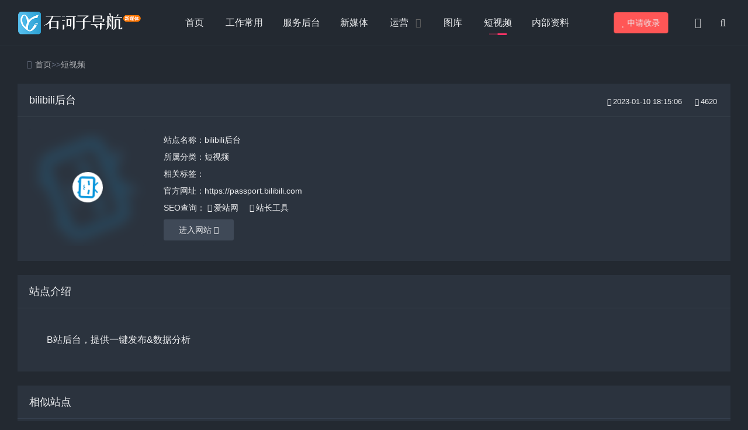

--- FILE ---
content_type: text/html; charset=utf-8
request_url: https://shz118114.com/quzhan/79.html
body_size: 3458
content:
<!DOCTYPE html>
<html lang="zh-CN">
<head>
<meta charset="UTF-8">
<meta name="viewport" content="width=device-width, initial-scale=1.0, minimum-scale=1.0, maximum-scale=1.0, user-scalable=no">
<meta name="renderer" content="webkit">
<meta name="force-rendering" content="webkit">
<meta http-equiv="X-UA-Compatible" content="IE=edge,Chrome=1">
<meta name="applicable-device" content="pc,mobile">
<title>bilibili后台-石河子导航网 - 石河子网站导航,石河子导航,石河子工作导航,品格互联工作导航,品格互联新媒体导航,品格互联运营导航</title>
<meta name="keywords" content="石河子网站导航,石河子导航,石河子导航网,石河子工作导航,品格互联工作导航,品格互联新媒体导航,品格互联运营导航">
<meta name="description" content="B站后台，提供一键发布&amp;数据分析">
<link rel="stylesheet" href="https://www.shz118114.com/style/css/font-awesome.min.css" type="text/css">
<link rel="stylesheet" href="https://www.shz118114.com/style/css/style.css?ver=3.72" type="text/css">
<!--[if lt IE 9]><div class="fuck-ie"><p class="tips">*您的IE浏览器版本过低，为获得更好的体验请使用Chrome、Firefox或其他现代浏览器!</p></div><![endif]-->
<script src="https://www.shz118114.com/style/js/jquery-2.2.4.min.js" type="text/javascript"></script>
<script src="https://www.shz118114.com/style/js/zblogphp.js" type="text/javascript"></script>
<style type="text/css">
.mzz{ display:none}
@media screen and (max-width:768px) {
    .pczz{ display:none}
	.mzz{ display:inline-block !important}
}
</style>
</head>
<body>
<header class="header">
  <div class="h-fix">
    <div class="container">
      <h1 class="logo"> <a href="https://www.shz118114.com/" title="bilibili后台-短视频-石河子导航网 - 石河子网站导航,石河子导航,石河子工作导航,品格互联工作导航,品格互联新媒体导航,品格互联运营导航"> <img id="light-logo" src="/static/upload/image/20230110/1673326888203545.png" alt="bilibili后台-短视频-石河子导航网 - 石河子网站导航,石河子导航,石河子工作导航,品格互联工作导航,品格互联新媒体导航,品格互联运营导航" title="bilibili后台-短视频-石河子导航网 - 石河子网站导航,石河子导航,石河子工作导航,品格互联工作导航,品格互联新媒体导航,品格互联运营导航"/> <img id="dark-logo" src="/static/upload/image/20230110/1673326919842105.png" alt="bilibili后台-短视频-石河子导航网 - 石河子网站导航,石河子导航,石河子工作导航,品格互联工作导航,品格互联新媒体导航,品格互联运营导航" title="bilibili后台-短视频-石河子导航网 - 石河子网站导航,石河子导航,石河子工作导航,品格互联工作导航,品格互联新媒体导航,品格互联运营导航"/> </a> </h1>
      <div id="m-btn" class="m-btn"><i class="fa fa-bars"></i></div>
      <div class="search"> <i class="s-btn off fa fa-search"></i>
        <div class="s-form"> <i class="arrow fa fa-caret-up"></i>
          <form  name="formsearch" action="/search/" method="get" class="sform">
            <input class="sinput" name="keyword" type="text" placeholder="请输入搜索词">
            <button><i class="fa fa-search"></i></button>
          </form>
        </div>
      </div>
      <div class="darkmode"> <a href="javascript:switchNightMode()" target="_self" class=""><i class="fa fa-moon-o"></i></a> </div>
      <nav class="nav-bar" id="nav-box" data-type="index" data-infoid="">
        <ul class="nav">
          <li ><a href="https://www.shz118114.com/">首页</a></li>
          
          <li ><a href="/changyong/">工作常用</a>
          
          </li>
          
          <li ><a href="/wenyu/">服务后台</a>
          
          </li>
          
          <li ><a href="/shenghuo/">新媒体</a>
          
          </li>
          
          <li ><a href="/hangye/">运营</a>
          
            <ul class="sub-menu">
              
              <li id="navbar-category-8" class="li-cate-8"><a href="/hulianwang/">运营工具</a></li>
              
              <li id="navbar-category-8" class="li-cate-8"><a href="/jinrong/">运营笔记</a></li>
              
              <li id="navbar-category-8" class="li-cate-8"><a href="/zhizao/">站长工具</a></li>
              
              <li id="navbar-category-8" class="li-cate-8"><a href="/shengshi/">省时协作</a></li>
              
            </ul>
            
          </li>
          
          <li ><a href="/boke/">图库</a>
          
          </li>
          
          <li class="active"><a href="/quzhan/">短视频</a>
          
          </li>
          
          <li ><a href="/news/">内部资料</a>
          
          </li>
          
        </ul>
      </nav>
      <div class="submit fr"> <a href="/shoulu/" target="_blank" class="a transition"><i class="fa fa-heart"></i>申请收录</a> </div>
    </div>
  </div>
</header>

<div id="mask"></div>
<div class="breadnav">
  <div class="container bread"> <i class="fa fa-home"></i><a href="/">首页</a>>><a href="/quzhan/">短视频</a> </div>
</div>
<div class="container">
  <div class="part">
    <div class="bar clearfix">
      <h1 class="tt"> bilibili后台 </h1>
      <div class="r-intro fr"> <span class="data fr"> <small class="info"><i class="fa fa-clock-o"></i>2023-01-10 18:15:06</small> <small class="info"><i class="fa fa-eye"></i>4620</small> </span> </div>
    </div>
    <div class="items">
      <div class="row post-single">
        <div class="col-xs-12 col-sm-12 col-md-8">
          <div class="pic fl">
            <div class="blur blur-layer" style="background: transparent url(/static/upload/image/20230110/1673346193364119.png) no-repeat center center;-webkit-background-size: cover;-moz-background-size: cover;-o-background-size: cover;background-size: cover;animation: rotate 20s linear infinite;"> </div>
            <img class="img-cover" src="/static/upload/image/20230110/1673346193364119.png" alt="bilibili后台" title="bilibili后台"> </div>
          <div class="list">
            <p>站点名称：bilibili后台</p>
            <p class="cate">所属分类：<a href="/quzhan/" class="mcolor">短视频</a></p>
            <p class="tag">相关标签：<span class="padding"></span></p>
            <p class="site">官方网址：https://passport.bilibili.com</p>
            <p class="seo">SEO查询： <a rel="nofollow" class="" href="https://www.aizhan.com/cha/https://passport.bilibili.com" target="_blank"><i class="fa fa-bar-chart"></i>爱站网</a> 
              <a rel="nofollow" class="pczz" href="http://seo.chinaz.com/https://passport.bilibili.com" target="_blank"><i class="fa fa-bar-chart"></i>站长工具</a> <a rel="nofollow" class="mzz" href="http://mseo.chinaz.com/?host=https://passport.bilibili.com" target="_blank"><i class="fa fa-bar-chart"></i>站长工具</a> </p>
            <a class="btn transition" target="_blank" href="https://passport.bilibili.com" rel="nofollow">进入网站 <i class="fa fa-chevron-circle-right"></i></a> </div>
        </div>
      </div>
    </div>
  </div>
  <div class="part">
    <p class="tt"><span>站点介绍</span></p>
    <div class="items">
      <div class="art-main">
       <p>B站后台，提供一键发布&amp;数据分析<br/></p>
      </div>
    </div>
  </div>

  <!-- 广告位AD3  -->
  <div class="part related">
    <p class="tt"><span>相似站点</span></p>
    <div class="items">
      <div class="row">
        
        <div class="col-xs-6 col-sm-4 col-md-3">
          <div class="item"> <a class="link" target="_blank" href="https://yuanbao.tencent.com/" rel="nofollow"><i class="autoleft fa fa-angle-right" title="直达网站"></i></a> <a class="a" href="/quzhan/135.html" title="腾讯元宝" target="_blank"> <img class="img-cover br" src="/static/upload/image/20250227/1740647311785560.png" alt="腾讯元宝" title="腾讯元宝">
            <h3>腾讯元宝</h3>
            <p> 腾讯元宝AI...</p>
            </a> </div>
        </div>
        
        <div class="col-xs-6 col-sm-4 col-md-3">
          <div class="item"> <a class="link" target="_blank" href="https://www.deepseek.com/" rel="nofollow"><i class="autoleft fa fa-angle-right" title="直达网站"></i></a> <a class="a" href="/quzhan/134.html" title="deepseek" target="_blank"> <img class="img-cover br" src="/static/upload/image/20250227/1740647288636902.png" alt="deepseek" title="deepseek">
            <h3>deepseek</h3>
            <p> Deepseek深度思考...</p>
            </a> </div>
        </div>
        
        <div class="col-xs-6 col-sm-4 col-md-3">
          <div class="item"> <a class="link" target="_blank" href="https://studio.ixigua.com" rel="nofollow"><i class="autoleft fa fa-angle-right" title="直达网站"></i></a> <a class="a" href="/quzhan/80.html" title="西瓜后台" target="_blank"> <img class="img-cover br" src="/static/upload/image/20230110/1673346357547778.png" alt="西瓜后台" title="西瓜后台">
            <h3>西瓜后台</h3>
            <p> 高清免费视频，给你新鲜好看...</p>
            </a> </div>
        </div>
        
        <div class="col-xs-6 col-sm-4 col-md-3">
          <div class="item"> <a class="link" target="_blank" href="https://passport.bilibili.com" rel="nofollow"><i class="autoleft fa fa-angle-right" title="直达网站"></i></a> <a class="a" href="/quzhan/79.html" title="bilibili后台" target="_blank"> <img class="img-cover br" src="/static/upload/image/20230110/1673346193364119.png" alt="bilibili后台" title="bilibili后台">
            <h3>bilibili后台</h3>
            <p> B站后台，提供一键发布&amp;数据分析...</p>
            </a> </div>
        </div>
        
        <div class="col-xs-6 col-sm-4 col-md-3">
          <div class="item"> <a class="link" target="_blank" href="https://e.douyin.com" rel="nofollow"><i class="autoleft fa fa-angle-right" title="直达网站"></i></a> <a class="a" href="/quzhan/78.html" title="抖音企业号管理平台" target="_blank"> <img class="img-cover br" src="/static/upload/image/20230110/1673345694688256.png" alt="抖音企业号管理平台" title="抖音企业号管理平台">
            <h3>抖音企业号管理平台</h3>
            <p> 抖音企业号的数据后台...</p>
            </a> </div>
        </div>
        
        <div class="col-xs-6 col-sm-4 col-md-3">
          <div class="item"> <a class="link" target="_blank" href="https://creator.douyin.com" rel="nofollow"><i class="autoleft fa fa-angle-right" title="直达网站"></i></a> <a class="a" href="/quzhan/77.html" title="抖音后台" target="_blank"> <img class="img-cover br" src="/static/upload/image/20230110/1673345268425962.png" alt="抖音后台" title="抖音后台">
            <h3>抖音后台</h3>
            <p> 抖音后台，提供一键发布&amp;数据分析...</p>
            </a> </div>
        </div>
        
        <div class="col-xs-6 col-sm-4 col-md-3">
          <div class="item"> <a class="link" target="_blank" href="https://cp.kuaishou.com" rel="nofollow"><i class="autoleft fa fa-angle-right" title="直达网站"></i></a> <a class="a" href="/quzhan/76.html" title="快手后台" target="_blank"> <img class="img-cover br" src="/static/upload/image/20230110/1673344796597273.png" alt="快手后台" title="快手后台">
            <h3>快手后台</h3>
            <p> 快手后台，提供一键发布&amp;数据分析...</p>
            </a> </div>
        </div>
        
        <div class="col-xs-6 col-sm-4 col-md-3">
          <div class="item"> <a class="link" target="_blank" href="https://fxg.jinritemai.com" rel="nofollow"><i class="autoleft fa fa-angle-right" title="直达网站"></i></a> <a class="a" href="/quzhan/75.html" title="抖店后台" target="_blank"> <img class="img-cover br" src="/static/upload/image/20230110/1673344277853002.png" alt="抖店后台" title="抖店后台">
            <h3>抖店后台</h3>
            <p> 抖音商家后台...</p>
            </a> </div>
        </div>
        
      </div>
    </div>
  </div>
  
</div>
<div class="footer-copyright ">
  <div class="container">
    <p> 本站收录的网站仅供品格互联内部使用,他人使用请联系说明| 联系QQ：56963722 请注明来意！</br>
    Copyright © 2023 石河子导航网 All Rights Reserved. <a target="_blank" rel="nofollow" href="http://beian.miit.gov.cn">新ICP备17001101号-2</a> <a href="https://www.shz118114.com/sitemap.xml" target="_blank">XML地图</a> <a href="https://www.pingehl.com/" target="_blank">技术支持：品格互联</a> 
    </p>
    <img id="light-flogo" class="flogo" src="/static/upload/image/20230110/1673326888203545.png" alt="bilibili后台-短视频-石河子导航网 - 石河子网站导航,石河子导航,石河子工作导航,品格互联工作导航,品格互联新媒体导航,品格互联运营导航" title="bilibili后台-短视频-石河子导航网 - 石河子网站导航,石河子导航,石河子工作导航,品格互联工作导航,品格互联新媒体导航,品格互联运营导航"/> <img id="dark-flogo" class="flogo" src="/static/upload/image/20230110/1673326919842105.png" alt="bilibili后台-短视频-石河子导航网 - 石河子网站导航,石河子导航,石河子工作导航,品格互联工作导航,品格互联新媒体导航,品格互联运营导航" title="bilibili后台-短视频-石河子导航网 - 石河子网站导航,石河子导航,石河子工作导航,品格互联工作导航,品格互联新媒体导航,品格互联运营导航"/> </div>
</div>
<!--提交和回顶--> 
<a id="quick_submit" class="fa fa-pencil" rel="nofollow" href="/shoulu/"></a>
<div id="backtop" class="fa fa-angle-up"></div>
<script src="https://www.shz118114.com/style/js/jquery.cookie.min.js" type="text/javascript"></script> 
<script src="https://www.shz118114.com/style/js/main.js" type="text/javascript"></script> 
<!--[if lt IE 9]><script src="https://www.shz118114.com/style/js/html5-css3.js"></script><![endif]-->
</body>
</html>

--- FILE ---
content_type: text/css
request_url: https://www.shz118114.com/style/css/style.css?ver=3.72
body_size: 15705
content:
/* AB模版网 做最好的织梦整站模板下载网站 Www.AdminBuy.Cn */
/* QQ：9490489 */
/* 仿站：Fang.AdminBuy.Cn */
/* 素材：Sc.AdminBuy.Cn */
/* js特效：Js.AdminBuy.Cn */
@charset "utf-8";
/*==========css reset==========*/

html {font-size:100%;overflow-y:scroll;-webkit-text-size-adjust:100%;-ms-text-size-adjust:100%;text-rendering:optimizelegibility;}
*,*:before,*:after {-webkit-box-sizing:border-box;-moz-box-sizing:border-box;box-sizing:border-box;}
body,dl,dt,dd,ul,ol,li,h1,h2,h3,h4,h5,h6,pre,code,form,fieldset,legend,input,textarea,p,blockquote,th,td,hr,button,article,aside,details,figcaption,figure,footer,header,menu,nav,section {margin:0;padding:0;}
article,aside,details,figcaption,figure,footer,header,menu,nav,section {display:block;}
audio,canvas,video {display:inline-block;}
body,button,input,select,textarea {font:normal 1em/1.8  sans-serif,PingFang SC,Lantinghei SC,Microsoft Yahei,Hiragino Sans GB,Microsoft Sans Serif,WenQuanYi Micro Hei,sans;}
button::-moz-focus-inner,input::-moz-focus-inner {padding:0;border:0;}
table {border-collapse:collapse;border-spacing:0;}
fieldset,img {border:0;}
a {text-decoration:none;}
a:link {}
a:visited {}
a:hover {text-decoration:none;}
a:active {}
small {font-size:0.9em;color:#888;}
h1,h2,h3,h4,h5,h6 {font-family:PingFang SC,Verdana,Helvetica Neue,Microsoft Yahei,Hiragino Sans GB,Microsoft Sans Serif,WenQuanYi Micro Hei,sans-serif;font-size:100%;color:#6b7386;line-height:1.35;}
pre,code,pre tt {font-family:Courier,'Courier New',monospace;}
pre {background:#f8f8f8;border:1px solid #ddd;padding:1em 1.5em;display:block;-webkit-overflow-scrolling:touch;}
hr {border:none;border-bottom:1px solid #cfcfcf;margin-bottom:0.8em;height:10px;}
.textwrap,.textwrap td,.textwrap th {word-wrap:break-word;word-break:break-all;}
.textwrap-table {table-layout:fixed;}
.serif {font-family:Palatino,Optima,Georgia,serif;}
img {max-width:100%;}
input[type=submit],input[type=button]{-webkit-appearance:none;outline:none}
.row-position{position:relative;}
/*public*/
.fl{float:left;}
.fr{float:right;}
.clearfix:after{content:".";display:block;height:0;clear:both;visibility:hidden}
.clear{clear:both}
.img-cover{object-fit:cover}
/*全局color*/
a{color:#6b7386;}
a:hover{color:#ff3636;}
/*暗黑模式color*/
@media only screen and (max-width:992px) {
.night #quick_submit,.night #backtop{background:#fff!important;}
}
.night .data-zone{background: #2b333e;}
.night .art-tag a{background: #3c4551}
.night .part .bar{border-bottom:1px solid #353e48;}
.night .search .s-form .arrow{color:#3c4551;}
.night .m-btn i{color:#e6e6e6;}
.night .search .s-form{background: #3c4551;border:none;}
.night .part .art-main h1,.night .part .art-main h2,.night .part .art-main h3,.night .part .art-main h4,.night .part .art-main h5,.night .part .art-main h6,.night .part .tt,.night .part .r-intro .data,.night .part .r-intro .data .fa,.night small{color: #edeef0;}
.night{background:#232931!important;color:#edeef0!important;}
.night #divCommentPost input.text,.night #divCommentPost img{border:none;background:#232931;color: #fff;}
.night .header .submit .a:hover{color:#fff!important;}
.night #light-logo,.night #light-flogo{display:none;}
#light-logo,#light-flogo{display:block;}
.night #dark-logo,.night #dark-flogo{display:block;}
#dark-logo,#dark-flogo{display:none;}
.night .search i.fa,.night .darkmode i.fa{color:#fff;}
.night .footer-copyright  a,.night .breadnav a{color:#a4a6aa!important;}
.night .part h1.tt span{color:#fff;}
.night .ad_zone a{color:#6b7386!important;}
.night .ad_zone a{background:#232931;}
.night .header .nav-bar li.active:after,.header .nav-bar li[class*="li-cate-"]:after{background: transparent!important}
.night .part .post-single .list .btn:hover{color:#fff!important;}
.night .art-copyright,.night #txaArticle,.night .comment-main,.night .header .nav-bar ul li > ul{background:#232931!important;border:none!important;}
.night #divCommentPost input.button,.night .part .post-single .list .btn,.night .page-tips,.night .submit-form input,.night .post-btn,.night #reg_verfiycode,.night .part .post-single .list .tag a{background:#3f4957!important;border:none!important;}
.night .art-title a{color:#fff!important;}
.night .edui-listitem-body .edui-default{color:#333;}
.night iframe.view{background: #c8cfd9!important;}
.night .edui-default .edui-toolbar .edui-combox .edui-combox-body{background-color: #d8dfe8;color:#333;}
.night .edui-default .edui-editor-toolbarboxouter{background-image:none;background-color: #d8dfe8;}
.night .part,.night .part .tt,.night .quick-nav,.night #quick_submit,.night #backtop,.night .part .art-item,.night .part .post-single .pic,.night .pagebar .current{background:#2b333e;}
.night .h-fix{background:#232931;box-shadow: 0 1px 3px rgba(255, 255, 255, 0);border-bottom:1px solid #2c333c;}
.night .pagebar .current{border:1px solid #434c57;}
.night .page-numbers{background:#232931;border:1px solid #434c57;}
.night .part .art-item{box-shadow: 0px 1px 6px 0px rgba(0, 0, 0, 0.1);}
.night .part .art-item:hover{background:#303a48;}
.night #quick_submit{color:#6b7386!important;}
.night #quick_submit:hover{color:#ff3636!important;}
.night .part .tt{border-bottom:1px solid #36404f}
.night .pagebar{background: #2b333e}
.night .part .item .a h3{color:#fff;}
.night .part .item .link .fa{color:#fff;}
.night .part .item .link:hover .fa {border: 1px solid #fff;background:#111;}
.night .part .item .a:hover,.night .part .art-item:hover {box-shadow: 0px 5px 28px 0px rgba(13, 12, 12, 0.2);}
.night a{color:#edeef0!important;}
.night a:hover{color:#ff3636!important;}
/* Tooltip */
.tooltip{padding:5px;font-size:12px;opacity:.8;background-repeat:no-repeat;background-image:url(../images/tooltip.gif)}
.tooltip-inner{padding:5px 10px;max-width:200px;pointer-events:none;color:#fff;text-align:center;background-color:#000;border-radius:3px;box-shadow:0 0 3px rgba(0,0,0,.15)}
.tooltip-bottom{background-position:top center}
.tooltip-top{background-position:bottom center}
.tooltip-left{background-position:right center}
.tooltip-right{background-position:left center}
/* transition */
.transition{-webkit-transition:all ease .4s;-moz-transition:all ease .4s;-ms-transition:all ease .4s;-o-transition:all ease .4s;transition:all ease .4s}
/* 图片高斯模糊 */
.blur {-webkit-filter: blur(10px);-moz-filter: blur(10px);-ms-filter: blur(10px);filter: blur(10px);filter: progid:DXImageTransform.Microsoft.Blur(PixelRadius=10, MakeShadow=false);}
/*----------- 头部 -----------*/
body{background:#f1f5f8;color:#6b7386;}
.h-fix{position:fixed;z-index:9999;background:#fff;width:100%;box-shadow: 0 1px 3px rgba(26,26,26,.1);}
.header {display:block;height:78px;position:relative;left:0;-webkit-transition:all .3s ease;-o-transition:all .3s ease;transition:all .3s ease;z-index:9}
.header .logo {float:left;overflow:hidden;height:78px;}
.header .logo h1,.header .logo div {height:100%;display:block;}
.header .logo a {min-width:220px;height:100%;display:block;position:relative;font-size:0;overflow:hidden;}
.header .logo a img {width:100%;max-width:100%;height:auto;position:absolute;top:50%;transform:translateY(-50%);left:0;}
.header .nav-bar {float:left;margin-left:4%;}
.header .nav-bar li {display:inline-block;height:78px;line-height:78px;position:relative;vertical-align:top;}
.header .nav-bar li a {display:inline-block;padding:0 15px;color:#6b7386;font-size:16px;position:relative;z-index:2;min-width:68px;text-align:center}
.header .nav-bar li em[class*="dot"] {display:inline-block;position:relative;left:-10px;z-index:1;width:16px;}
.header .nav-bar li em[class*="dot"] .fa {color:#666;font-size:16px;width:16px;display:block;}
.header .nav-bar li a:hover {color:#ff3366;transition: all 500ms ease;}
.header .nav-bar li.active:before,.header .nav-bar li[class*="li-cate-"]:before{position: absolute;content: '';background: #ff3366;width: 0;height: 3px;left: 0px;right:0;margin:0px auto;bottom:18px;transition: all 500ms ease;-webkit-mask-image: linear-gradient(-75deg, rgba(244, 55, 55, 0.24) 50%, #f43737 50%, rgba(0,0,0,1) 70%);-webkit-mask-size: 200%;animation: shine 2s infinite;}
.header .nav-bar li.active:after,.header .nav-bar li[class*="li-cate-"]:after{position: absolute;content: '';background: #ffffff;width: 6px;height: 3px;right: 32%;bottom:18px;transition: all 300ms ease;}
.header .nav-bar li.on:before,.header .nav-bar li.active:before{width: 30px;}
.header .nav-bar li.active > a{color:#ff3636;}
@-webkit-keyframes shine {from{-webkit-mask-position: 150%;}to{-webkit-mask-position: -50%;}}
/*二级高亮*/
.header .nav-bar ul li>ul {width:100%;min-width:110px;position:absolute;top:100%;left:50%;transform:translateX(-50%);right:0;background:#fff;z-index:888;visibility:hidden;opacity:0;box-shadow:0px 8px 20px 0px rgba(0,0,0,0);-webkit-transition:all .3s ease;-o-transition:all .3s ease;transition:all .3s ease;box-shadow: 0px 8px 20px 0px rgba(0,0,0,0.1);}
.header .nav-bar ul li>ul li {width:100%;height:42px;line-height:42px;display:block;}
.header .nav-bar ul li>ul li a {width:100%;text-align:center;height:42px;line-height:42px;font-size:14px;color:#6b7386;opacity:1}
.header .nav-bar ul li>ul li.on a:hover {color:#ff3366;}
.header .nav-bar ul li.on>ul {visibility:visible;opacity:1;}
.header .nav-bar ul li>ul li em[class*="dot"] {position:absolute;right:5px;left:auto;top:10px;z-index:3;-webkit-transform:rotate(-90deg);-ms-transform:rotate(-90deg);-o-transform:rotate(-90deg);transform:rotate(-90deg);}
.header .nav-bar ul li.on>ul li em[class*="dot"] .fa {color:#6b7386;}
/*三级高亮*/
.header .nav-bar ul li>ul li .sub-menu {visibility:hidden;opacity:0;display:none;left:-100%;transform:none;}
.header .nav-bar ul li>ul li.on .sub-menu {right:-100%;left:auto;top:0;visibility:visible;opacity:1;display:block;}
.header .nav-bar ul li>ul li.on .sub-menu li a,.header .nav-bar ul li>ul li.on .sub-menu li a:hover {background:rgba(0,0,0,0);color:#6b7386);}
.header .nav-bar ul li>ul li.on .sub-menu li.on a,.header .nav-bar ul li>ul li.on .sub-menu li.on a:hover {color:#ff3366;}
/*移动端*/
.m-btn {position:absolute;top:4px;bottom:0;right:90px;padding:0 15px;height:100%;display:none;line-height:56px;cursor:pointer;}
.m-btn i {color:#6b7386;opacity:0.7;font-size:20px;line-height:48px;}
.m-btn .fa-remove{color:#fff;}
.m-btn:hover i {opacity:1}
.m-nav {width:70%;background:#434957;position:fixed;top:0;bottom:0;left:-70%;-webkit-transition:all .3s ease;-o-transition:all .3s ease;transition:all .3s ease;z-index:999;overflow-y: scroll;overflow-x: hidden;}
.m-nav .m-btn {height:48px;line-height:48px;left:auto;right:-45px;display:none;}
.m-nav ul {padding-top:0px;}
.m-nav li {width:100%;position:relative;}
.m-nav li a {padding:0 25px;line-height:48px;color:#fff;display:block;border-bottom:1px solid rgba(255,255,255,0.08);}
.m-nav li a:hover {background:rgba(0,0,0,0.1);}
.m-nav ul li>ul {display:none;}
.m-nav li em[class*="dot"] {position:absolute;top:0px;right:0px;width:48px;height:48px;text-align:center;border-left:1px solid rgba(255,255,255,0);cursor:pointer;}
.m-nav li em[class*="dot"] .fa {font-size:18px;color:#fff;-webkit-transition:all .3s ease;-o-transition:all .3s ease;transition:all .3s ease;position:absolute;width:48px;line-height:48px;top:0;left:0;}
.m-nav li em[class*="dot"] .fa.open {-webkit-transform:rotate(180deg);-ms-transform:rotate(180deg);-o-transform:rotate(180deg);transform:rotate(180deg);}
.m-nav ul li>ul li {background:rgba(0,0,0,0.15);}
.m-nav ul li>ul li a {border-bottom:1px solid rgba(255,255,255,0.05);opacity:0.8;font-size:14px;text-indent:1em}
/*搜索和黑暗模式*/
.search,.darkmode {float:right;margin-left:15px;position:relative;}
.darkmode i{font-weight: 900;}
.search i.fa,.darkmode i.fa {color:#6b7386;line-height:78px;opacity:0.7;font-size:18px;padding-left:10px;-webkit-transition:all .3s ease;-o-transition:all .3s ease;transition:all .3s ease;cursor:pointer;display:block;width: 28px;}
.search i.fa:hover,.darkmode i.fa:hover {opacity:1;}
.search .s-form {padding:20px;line-height:none;display:block;background:#fff;position:absolute;right:0;top:100%;display:none;box-shadow:0px 8px 20px 0px rgba(0,0,0,0.1);border:1px solid #eee;border-top:none;z-index:1;}
.search .s-form .sform {width:258px;padding-right:32px;position:relative;}
.search .s-form button {border:medium none;background:#ff3636;position:absolute;top:0;right:0;cursor:pointer;}
.search .s-form button i {color:#fff;font-size:18px;height:32px;line-height:32px;padding:0 10px;width: 40px;}
.search .s-form button:hover {opacity:1}
.search .s-form .sinput {background:#f8f8f8;border:1px solid #eee;padding: 5px 0 0 10px;height:32px;line-height:32px;width:100%;font-size: 14px;}
.search .s-form .arrow {position:absolute;top:-17px;right:-2px;line-height:26px;color:#fff;font-size:20px;opacity: 1;}
#mask {position:fixed;left:0;top:0;width:100%;height:100%;background:rgba(0,0,0,.5);z-index:899;display:none;}
/* Banner动画 */
@-webkit-keyframes mountains-in {0% {-webkit-transform:scale(1.5);}
100% {-webkit-transform:scale(1);}
}
@-moz-keyframes mountains-in {0% {-moz-transform:scale(1.5);}
100% {-moz-transform:scale(1);}
}
@keyframes mountains-in {0% {transform:scale(1.5);}
100% {transform:scale(1);}
}
@-webkit-keyframes moving {0% {-webkit-transform:translate3d(0,0,0);}
100% {-webkit-transform:translate3d(-50%,0,0);}
}
@-moz-keyframes moving {0% {-moz-transform:translate3d(0,0,0);}
100% {-moz-transform:translate3d(-50%,0,0);}
}
@keyframes moving {0% {transform:translate3d(0,0,0);}
100% {transform:translate3d(-50%,0,0);}
}
#banner-bear{height:320px;background:#464853 url(../images/bg-container.png) repeat-x;width:100%;position:relative;font-size:22px;}
/* SLOGAN */
.typing {color:#fff;position:absolute;top:25%;left:50%;z-index:1;transform: translate(-50%, -50%);text-shadow: 1px 1px 0px rgba(0,0,0,2);font-size: 30px;font-weight: bold;}
@media (max-width:1199px){.typing {font-size: 16px;}
}
.banner-wrap,#stage {width:100%;height:100%;}
#stage {overflow:hidden;position:relative;z-index:0;}
#stage .space {width:3840px;height:100%;position:absolute;top:0;left:0;z-index:0;background:url(../images/bg-space.png) repeat-x;}
#stage .mountains {width:100%;height:17.78125em;overflow:hidden;position:absolute;left:0;bottom:0;z-index:1;opacity:0;-webkit-transition:opacity 0.2s linear 0s;-moz-transition:opacity 0.2s linear 0s;transition:opacity 0.2s linear 0s;-webkit-transform-origin:center top;-moz-transform-origin:center top;transform-origin:center top;}
#stage .mountain {width:240em;position:absolute;left:0;bottom:0;}
#stage .mountain-1 {height:10.5em;z-index:3;background:url(../images/bg-mountain-1.png) repeat-x;background-size:auto 50%;background-position:0 bottom;}
#stage .mountain-2 {height:12em;z-index:2;background:url(../images/bg-mountain-2.png) repeat-x;background-size:auto 50%;background-position:0 bottom;}
#stage .mountain-3 {height:17.78125em;z-index:1;background:url(../images/bg-mountain-3.png) repeat-x;background-size:auto 30%;background-position:0 bottom;}
#stage .bear-wrapper {width:6.25em;height:3.125em;position:absolute;margin-left:-3.125em;left:50%;bottom:40px;z-index:999;}
.bear-words {display:none;width:6.25em;height:2.8125em;position:absolute;bottom:5.3125em;left:50%;margin-left:-2.1875em;z-index:5;}
.bear-words span {display:block;width:9.375em;height:1.875em;line-height:1.875em;margin-left:0.9375em;font-size:0.4375em;color:#fff;}
.bear-words .bear-words-background {width:100%;height:100%;position:absolute;left:0;top:0;border:0;}
#stage .bear {width:3.12em;height:1.625em;position:absolute;margin-left:-1.5625em;left:-4%;bottom:20px;z-index:999;background:url("../images/bear.png") 0 0 no-repeat;background-size:25em 100%;opacity:0;}
.scenes-ready #stage .space {-webkit-transform:translate3d(0,0,0);-moz-transform:translate3d(0,0,0);transform:translate3d(0,0,0);-webkit-animation:moving 450s linear 0.8s infinite normal none;-moz-animation:moving 450s linear 0.8s infinite normal none;animation:moving 450s linear 0.8s infinite normal none;}
.scenes-ready #stage .mountains {opacity:1;-webkit-animation:mountains-in 0.8s ease-out 0s 1 normal forwards;-moz-animation:mountains-in 0.8s ease-out 0s 1 normal forwards;animation:mountains-in 0.8s ease-out 0s 1 normal forwards;}
.scenes-ready #stage .mountain-1 {-webkit-transform:translate3d(0,0,0);-moz-transform:translate3d(0,0,0);transform:translate3d(0,0,0);-webkit-animation:moving 100s linear 0.8s infinite normal none;-moz-animation:moving 100s linear 0.8s infinite normal none;animation:moving 100s linear 0.8s infinite normal none;}
.scenes-ready #stage .mountain-2 {-webkit-transform:translate3d(0,0,0);-moz-transform:translate3d(0,0,0);transform:translate3d(0,0,0);-webkit-animation:moving 160s linear 0.8s infinite normal none;-moz-animation:moving 160s linear 0.8s infinite normal none;animation:moving 160s linear 0.8s infinite normal none;}
.scenes-ready #stage .mountain-3 {-webkit-transform:translate3d(0,0,0);-moz-transform:translate3d(0,0,0);transform:translate3d(0,0,0);-webkit-animation:moving 360s linear 0.8s infinite normal none;-moz-animation:moving 360s linear 0.8s infinite normal none;animation:moving 360s linear 0.8s infinite normal none;}
.scenes-ready #stage .bear {opacity:1;-webkit-transition:opacity 0.4s linear 0.6s;-moz-transition:opacity 0.4s linear 0.6s;transition:opacity 0.4s linear 0.6s;}
.preserve3d .scenes-ready #stage .bear {-webkit-animation:bear-run-in 3.6s step-end 0.6s 1 normal forwards,bear-run 0.8s steps(8) 4.2s infinite normal forwards;-moz-animation:bear-run-in 3.6s step-end 0.6s 1 normal forwards,bear-run 0.8s steps(8) 4.2s infinite normal forwards;animation:bear-run-in 3.6s step-end 0.6s 1 normal forwards,bear-run 0.8s steps(8) 4.2s infinite normal forwards;}
.no-preserve3d .scenes-ready #stage .bear,.no-csstransforms3d .scenes-ready #stage .bear {left:50%;-webkit-animation:bear-run 0.8s steps(8) 0.6s infinite normal forwards;-moz-animation:bear-run 0.8s steps(8) 0.6s infinite normal forwards;animation:bear-run 0.8s steps(8) 0.6s infinite normal forwards;}
.preserve3d .scenes-ready #stage .bear.reset,.no-preserve3d .scenes-ready #stage .bear.reset,.no-csstransforms3d .scenes-ready #stage .bear.reset {left:50%;opacity:1;-webkit-animation:none 0s linear 0s infinite normal none;-moz-animation:none 0s linear 0s infinite normal none;animation:none 0s linear 0s infinite normal none;}
.preserve3d .scenes-ready #stage .bear.running,.no-preserve3d .scenes-ready #stage .bear.running,.no-csstransforms3d .scenes-ready #stage .bear.running {left:50%;-webkit-animation:bear-run 0.8s steps(8) 0s infinite normal none;-moz-animation:bear-run 0.8s steps(8) 0s infinite normal none;animation:bear-run 0.8s steps(8) 0s infinite normal none;}
@-webkit-keyframes bear-run {0% {background-position:0 0;}
100% {background-position:-25em 0;}
}
@-moz-keyframes bear-run {0% {background-position:0 0;}
100% {background-position:-25em 0;}
}
@keyframes bear-run {0% {background-position:0 0;}
100% {background-position:-25em 0;}
}
@-webkit-keyframes bear-run-in {0% {background-position:0em 0;left:-4%;}
1.38888889% {background-position:-3.125em 0;left:-2.25%;}
2.77777778% {background-position:-6.25em 0;left:-0.5%;}
4.16666667% {background-position:-9.375em 0;left:1.25%;}
5.55555556% {background-position:-12.5em 0;left:3%;}
6.94444444% {background-position:-15.625em 0;left:4.75%;}
8.33333333% {background-position:-18.75em 0;left:6.5%;}
9.72222222% {background-position:-21.875em 0;left:8.25%;}
11.11111111% {background-position:-25em 0;left:10%;}
11.11111111% {background-position:0em 0;left:10%;}
12.77777778% {background-position:-3.125em 0;left:11.5%;}
14.44444444% {background-position:-6.25em 0;left:13%;}
16.11111111% {background-position:-9.375em 0;left:14.5%;}
17.77777778% {background-position:-12.5em 0;left:16%;}
19.44444444% {background-position:-15.625em 0;left:17.5%;}
21.11111111% {background-position:-18.75em 0;left:19%;}
22.77777778% {background-position:-21.875em 0;left:20.5%;}
24.44444444% {background-position:-25em 0;left:22%;}
24.44444444% {background-position:0em 0;left:22%;}
26.38888889% {background-position:-3.125em 0;left:23.25%;}
28.33333333% {background-position:-6.25em 0;left:24.5%;}
30.27777778% {background-position:-9.375em 0;left:25.75%;}
32.22222222% {background-position:-12.5em 0;left:27%;}
34.16666667% {background-position:-15.625em 0;left:28.25%;}
36.11111111% {background-position:-18.75em 0;left:29.5%;}
38.05555556% {background-position:-21.875em 0;left:30.75%;}
40% {background-position:-25em 0;left:32%;}
40% {background-position:0em 0;left:32%;}
42.22222222% {background-position:-3.125em 0;left:33%;}
44.44444444% {background-position:-6.25em 0;left:34%;}
46.66666667% {background-position:-9.375em 0;left:35%;}
48.88888889% {background-position:-12.5em 0;left:36%;}
51.11111111% {background-position:-15.625em 0;left:37%;}
53.33333333% {background-position:-18.75em 0;left:38%;}
55.55555556% {background-position:-21.875em 0;left:39%;}
57.77777778% {background-position:-25em 0;left:40%;}
57.77777778% {background-position:0em 0;left:40%;}
60.27777778% {background-position:-3.125em 0;left:40.75%;}
62.77777778% {background-position:-6.25em 0;left:41.5%;}
65.27777778% {background-position:-9.375em 0;left:42.25%;}
67.77777778% {background-position:-12.5em 0;left:43%;}
70.27777778% {background-position:-15.625em 0;left:43.75%;}
72.77777778% {background-position:-18.75em 0;left:44.5%;}
75.27777778% {background-position:-21.875em 0;left:45.25%;}
77.77777778% {background-position:-25em 0;left:46%;}
77.77777778% {background-position:0em 0;left:46%;}
80.55555556% {background-position:-3.125em 0;left:46.5%;}
83.33333333% {background-position:-6.25em 0;left:47%;}
86.11111111% {background-position:-9.375em 0;left:47.5%;}
88.88888889% {background-position:-12.5em 0;left:48%;}
91.66666667% {background-position:-15.625em 0;left:48.5%;}
94.44444444% {background-position:-18.75em 0;left:49%;}
97.22222222% {background-position:-21.875em 0;left:49.5%;}
100% {background-position:-25em 0;left:50%;}
}
@-moz-keyframes bear-run-in {0% {background-position:0em 0;left:-4%;}
1.38888889% {background-position:-3.125em 0;left:-2.25%;}
2.77777778% {background-position:-6.25em 0;left:-0.5%;}
4.16666667% {background-position:-9.375em 0;left:1.25%;}
5.55555556% {background-position:-12.5em 0;left:3%;}
6.94444444% {background-position:-15.625em 0;left:4.75%;}
8.33333333% {background-position:-18.75em 0;left:6.5%;}
9.72222222% {background-position:-21.875em 0;left:8.25%;}
11.11111111% {background-position:-25em 0;left:10%;}
11.11111111% {background-position:0em 0;left:10%;}
12.77777778% {background-position:-3.125em 0;left:11.5%;}
14.44444444% {background-position:-6.25em 0;left:13%;}
16.11111111% {background-position:-9.375em 0;left:14.5%;}
17.77777778% {background-position:-12.5em 0;left:16%;}
19.44444444% {background-position:-15.625em 0;left:17.5%;}
21.11111111% {background-position:-18.75em 0;left:19%;}
22.77777778% {background-position:-21.875em 0;left:20.5%;}
24.44444444% {background-position:-25em 0;left:22%;}
24.44444444% {background-position:0em 0;left:22%;}
26.38888889% {background-position:-3.125em 0;left:23.25%;}
28.33333333% {background-position:-6.25em 0;left:24.5%;}
30.27777778% {background-position:-9.375em 0;left:25.75%;}
32.22222222% {background-position:-12.5em 0;left:27%;}
34.16666667% {background-position:-15.625em 0;left:28.25%;}
36.11111111% {background-position:-18.75em 0;left:29.5%;}
38.05555556% {background-position:-21.875em 0;left:30.75%;}
40% {background-position:-25em 0;left:32%;}
40% {background-position:0em 0;left:32%;}
42.22222222% {background-position:-3.125em 0;left:33%;}
44.44444444% {background-position:-6.25em 0;left:34%;}
46.66666667% {background-position:-9.375em 0;left:35%;}
48.88888889% {background-position:-12.5em 0;left:36%;}
51.11111111% {background-position:-15.625em 0;left:37%;}
53.33333333% {background-position:-18.75em 0;left:38%;}
55.55555556% {background-position:-21.875em 0;left:39%;}
57.77777778% {background-position:-25em 0;left:40%;}
57.77777778% {background-position:0em 0;left:40%;}
60.27777778% {background-position:-3.125em 0;left:40.75%;}
62.77777778% {background-position:-6.25em 0;left:41.5%;}
65.27777778% {background-position:-9.375em 0;left:42.25%;}
67.77777778% {background-position:-12.5em 0;left:43%;}
70.27777778% {background-position:-15.625em 0;left:43.75%;}
72.77777778% {background-position:-18.75em 0;left:44.5%;}
75.27777778% {background-position:-21.875em 0;left:45.25%;}
77.77777778% {background-position:-25em 0;left:46%;}
77.77777778% {background-position:0em 0;left:46%;}
80.55555556% {background-position:-3.125em 0;left:46.5%;}
83.33333333% {background-position:-6.25em 0;left:47%;}
86.11111111% {background-position:-9.375em 0;left:47.5%;}
88.88888889% {background-position:-12.5em 0;left:48%;}
91.66666667% {background-position:-15.625em 0;left:48.5%;}
94.44444444% {background-position:-18.75em 0;left:49%;}
97.22222222% {background-position:-21.875em 0;left:49.5%;}
100% {background-position:-25em 0;left:50%;}
}
@keyframes bear-run-in {0% {background-position:0em 0;left:-4%;}
1.38888889% {background-position:-3.125em 0;left:-2.25%;}
2.77777778% {background-position:-6.25em 0;left:-0.5%;}
4.16666667% {background-position:-9.375em 0;left:1.25%;}
5.55555556% {background-position:-12.5em 0;left:3%;}
6.94444444% {background-position:-15.625em 0;left:4.75%;}
8.33333333% {background-position:-18.75em 0;left:6.5%;}
9.72222222% {background-position:-21.875em 0;left:8.25%;}
11.11111111% {background-position:-25em 0;left:10%;}
11.11111111% {background-position:0em 0;left:10%;}
12.77777778% {background-position:-3.125em 0;left:11.5%;}
14.44444444% {background-position:-6.25em 0;left:13%;}
16.11111111% {background-position:-9.375em 0;left:14.5%;}
17.77777778% {background-position:-12.5em 0;left:16%;}
19.44444444% {background-position:-15.625em 0;left:17.5%;}
21.11111111% {background-position:-18.75em 0;left:19%;}
22.77777778% {background-position:-21.875em 0;left:20.5%;}
24.44444444% {background-position:-25em 0;left:22%;}
24.44444444% {background-position:0em 0;left:22%;}
26.38888889% {background-position:-3.125em 0;left:23.25%;}
28.33333333% {background-position:-6.25em 0;left:24.5%;}
30.27777778% {background-position:-9.375em 0;left:25.75%;}
32.22222222% {background-position:-12.5em 0;left:27%;}
34.16666667% {background-position:-15.625em 0;left:28.25%;}
36.11111111% {background-position:-18.75em 0;left:29.5%;}
38.05555556% {background-position:-21.875em 0;left:30.75%;}
40% {background-position:-25em 0;left:32%;}
40% {background-position:0em 0;left:32%;}
42.22222222% {background-position:-3.125em 0;left:33%;}
44.44444444% {background-position:-6.25em 0;left:34%;}
46.66666667% {background-position:-9.375em 0;left:35%;}
48.88888889% {background-position:-12.5em 0;left:36%;}
51.11111111% {background-position:-15.625em 0;left:37%;}
53.33333333% {background-position:-18.75em 0;left:38%;}
55.55555556% {background-position:-21.875em 0;left:39%;}
57.77777778% {background-position:-25em 0;left:40%;}
57.77777778% {background-position:0em 0;left:40%;}
60.27777778% {background-position:-3.125em 0;left:40.75%;}
62.77777778% {background-position:-6.25em 0;left:41.5%;}
65.27777778% {background-position:-9.375em 0;left:42.25%;}
67.77777778% {background-position:-12.5em 0;left:43%;}
70.27777778% {background-position:-15.625em 0;left:43.75%;}
72.77777778% {background-position:-18.75em 0;left:44.5%;}
75.27777778% {background-position:-21.875em 0;left:45.25%;}
77.77777778% {background-position:-25em 0;left:46%;}
77.77777778% {background-position:0em 0;left:46%;}
80.55555556% {background-position:-3.125em 0;left:46.5%;}
83.33333333% {background-position:-6.25em 0;left:47%;}
86.11111111% {background-position:-9.375em 0;left:47.5%;}
88.88888889% {background-position:-12.5em 0;left:48%;}
91.66666667% {background-position:-15.625em 0;left:48.5%;}
94.44444444% {background-position:-18.75em 0;left:49%;}
97.22222222% {background-position:-21.875em 0;left:49.5%;}
100% {background-position:-25em 0;left:50%;}
}
/*========首页搜索======*/
.primary-menus {width:50%;position:absolute;top:55%;left:50%;z-index:3;transform: translate(-50%, -50%);font-size: 16px;opacity: .95;}
.primary-menus ul {list-style:none;padding:0;}
.primary-menus ul li {display:inline-block;color:#fff;padding:0 14px;height:36px;line-height:36px;font-size:14px;border-top-left-radius:3px;border-top-right-radius:3px;cursor:pointer;}
.primary-menus ul li:first-child {cursor:auto;color: rgba(255,255,255,.8);}
.primary-menus ul li:first-child:hover {color: rgba(255,255,255,.8);background-color:transparent;}
.primary-menus ul li:hover {background:#fff;color:#3c3c3c;opacity:.8;}
.primary-menus ul li.current {background:#fff;color:#3c3c3c;}
.primary-menus .cont {position:relative;top:-1px;}
.primary-menus .right-link {position:absolute;right:0;top:0;}
.primary-menus .right-link a {display:inline-block;margin-top:10px;padding-right:5px;color:#dff2ff;text-decoration:none;font-size:13px;}
.primary-menus .right-link a:hover {color:#fff;}
.primary-menus .left-cont {}
.primary-menus .left-cont .search.hidden {display:none;}
.primary-menus .left-cont form {width:100%;position:relative;}
.primary-menus .left-cont input {box-sizing:border-box;width:100%;border:none;font-size:15px;line-height:20px;height:48px;padding:11px 100px 11px 26px;border-radius:3px;color:#9f9f9f;outline:none;}
.primary-menus .left-cont input:focus {color:#3c3c3c;}
.primary-menus .left-cont button {height:48px;box-sizing:border-box;min-width:100px;margin-left:-5px;cursor:pointer;background-color:#e34f4f;color:#fff;font-size:15px;line-height:40px;border-top-right-radius:3px;border-bottom-right-radius:3px;position:absolute;right:1px;top:0;border: 5px solid #fff;  border-radius: 9px;padding: 0 15px;}
.primary-menus .left-cont button:hover {background-color:#ff3636;}
@media (max-width:1199px) {.primary-menus ul li {padding:0 12px;}
}
@media (max-width:991px) {.primary-menus {float:left;margin-left:0;width:90%;top: 60%;}
.primary-menus .right-link {display:none;}
.primary-menus .left-cont {margin-right:0;}
}
@media (max-width:767px) {.primary-menus ul li {padding:0 5px;font-size:13px;height:28px;line-height:24px;margin-right:6px;}
.primary-menus ul li:first-child {display:none;}
.primary-menus .left-cont input {height:34px;line-height:14px;font-size:13px;padding:10px 6em 10px 10px;border-radius:0 3px 3px 3px;}
.primary-menus .left-cont button {height:34px;line-height:34px;width:6em;font-size:12px;border: none;border-radius: 2px;margin-right: -2px;}
}
/*========幻灯片======*/
/*Swiper 3.0.5*/
.swiper-container{margin:0 auto;position:relative;overflow:hidden;z-index:1}
.swiper-container-no-flexbox .swiper-slide{float:left}
.swiper-container-vertical>.swiper-wrapper{-webkit-box-orient:vertical;-moz-box-orient:vertical;-ms-flex-direction:column;-webkit-flex-direction:column;flex-direction:column}
.swiper-wrapper{position:relative;width:100%;height:100%;z-index:1;display:-webkit-box;display:-moz-box;display:-ms-flexbox;display:-webkit-flex;display:flex;-webkit-transform-style:preserve-3d;-moz-transform-style:preserve-3d;-ms-transform-style:preserve-3d;transform-style:preserve-3d;-webkit-transition-property:-webkit-transform;-moz-transition-property:-moz-transform;-o-transition-property:-o-transform;-ms-transition-property:-ms-transform;transition-property:transform;-webkit-box-sizing:content-box;-moz-box-sizing:content-box;box-sizing:content-box}
.swiper-container-android .swiper-slide,.swiper-wrapper{-webkit-transform:translate3d(0,0,0);-moz-transform:translate3d(0,0,0);-o-transform:translate(0,0);-ms-transform:translate3d(0,0,0);transform:translate3d(0,0,0)}
.swiper-container-multirow>.swiper-wrapper{-webkit-box-lines:multiple;-moz-box-lines:multiple;-ms-fles-wrap:wrap;-webkit-flex-wrap:wrap;flex-wrap:wrap}
.swiper-container-free-mode>.swiper-wrapper{-webkit-transition-timing-function:ease-out;-moz-transition-timing-function:ease-out;-ms-transition-timing-function:ease-out;-o-transition-timing-function:ease-out;transition-timing-function:ease-out;margin:0 auto}
.swiper-slide{-webkit-transform-style:preserve-3d;-moz-transform-style:preserve-3d;-ms-transform-style:preserve-3d;transform-style:preserve-3d;-webkit-flex-shrink:0;-ms-flex:0 0 auto;flex-shrink:0;width:100%;height:100%;position:relative}
.swiper-container .swiper-notification{position:absolute;left:0;top:0;pointer-events:none;opacity:0;z-index:-1000}
.swiper-wp8-horizontal{-ms-touch-action:pan-y;touch-action:pan-y}
.swiper-wp8-vertical{-ms-touch-action:pan-x;touch-action:pan-x}
.swiper-button-next,.swiper-button-prev{position:absolute;top:50%;width:27px;height:44px;margin-top:-22px;z-index:10;cursor:pointer;-moz-background-size:27px 44px;-webkit-background-size:27px 44px;background-size:27px 44px;background-position:center;background-repeat:no-repeat}
.swiper-button-next.swiper-button-disabled,.swiper-button-prev.swiper-button-disabled{opacity:.35;cursor:auto;pointer-events:none}
.swiper-button-prev,.swiper-container-rtl .swiper-button-next{background-image:url("data:image/svg+xml;charset=utf-8,%3Csvg%20xmlns%3D'http%3A%2F%2Fwww.w3.org%2F2000%2Fsvg'%20viewBox%3D'0%200%2027%2044'%3E%3Cpath%20d%3D'M0%2C22L22%2C0l2.1%2C2.1L4.2%2C22l19.9%2C19.9L22%2C44L0%2C22L0%2C22L0%2C22z'%20fill%3D'%23007aff'%2F%3E%3C%2Fsvg%3E");left:10px;right:auto}
.swiper-button-prev.swiper-button-black,.swiper-container-rtl .swiper-button-next.swiper-button-black{background-image:url("data:image/svg+xml;charset=utf-8,%3Csvg%20xmlns%3D'http%3A%2F%2Fwww.w3.org%2F2000%2Fsvg'%20viewBox%3D'0%200%2027%2044'%3E%3Cpath%20d%3D'M0%2C22L22%2C0l2.1%2C2.1L4.2%2C22l19.9%2C19.9L22%2C44L0%2C22L0%2C22L0%2C22z'%20fill%3D'%23000000'%2F%3E%3C%2Fsvg%3E")}
.swiper-button-prev.swiper-button-white,.swiper-container-rtl .swiper-button-next.swiper-button-white{background-image:url("data:image/svg+xml;charset=utf-8,%3Csvg%20xmlns%3D'http%3A%2F%2Fwww.w3.org%2F2000%2Fsvg'%20viewBox%3D'0%200%2027%2044'%3E%3Cpath%20d%3D'M0%2C22L22%2C0l2.1%2C2.1L4.2%2C22l19.9%2C19.9L22%2C44L0%2C22L0%2C22L0%2C22z'%20fill%3D'%23ffffff'%2F%3E%3C%2Fsvg%3E")}
.swiper-button-next,.swiper-container-rtl .swiper-button-prev{background-image:url("data:image/svg+xml;charset=utf-8,%3Csvg%20xmlns%3D'http%3A%2F%2Fwww.w3.org%2F2000%2Fsvg'%20viewBox%3D'0%200%2027%2044'%3E%3Cpath%20d%3D'M27%2C22L27%2C22L5%2C44l-2.1-2.1L22.8%2C22L2.9%2C2.1L5%2C0L27%2C22L27%2C22z'%20fill%3D'%23007aff'%2F%3E%3C%2Fsvg%3E");right:10px;left:auto}
.swiper-button-next.swiper-button-black,.swiper-container-rtl .swiper-button-prev.swiper-button-black{background-image:url("data:image/svg+xml;charset=utf-8,%3Csvg%20xmlns%3D'http%3A%2F%2Fwww.w3.org%2F2000%2Fsvg'%20viewBox%3D'0%200%2027%2044'%3E%3Cpath%20d%3D'M27%2C22L27%2C22L5%2C44l-2.1-2.1L22.8%2C22L2.9%2C2.1L5%2C0L27%2C22L27%2C22z'%20fill%3D'%23000000'%2F%3E%3C%2Fsvg%3E")}
.swiper-button-next.swiper-button-white,.swiper-container-rtl .swiper-button-prev.swiper-button-white{background-image:url("data:image/svg+xml;charset=utf-8,%3Csvg%20xmlns%3D'http%3A%2F%2Fwww.w3.org%2F2000%2Fsvg'%20viewBox%3D'0%200%2027%2044'%3E%3Cpath%20d%3D'M27%2C22L27%2C22L5%2C44l-2.1-2.1L22.8%2C22L2.9%2C2.1L5%2C0L27%2C22L27%2C22z'%20fill%3D'%23ffffff'%2F%3E%3C%2Fsvg%3E")}
.swiper-pagination{position:absolute;text-align:center;-webkit-transition:.3s;-moz-transition:.3s;-o-transition:.3s;transition:.3s;-webkit-transform:translate3d(0,0,0);-ms-transform:translate3d(0,0,0);-o-transform:translate3d(0,0,0);transform:translate3d(0,0,0);z-index:10}
.swiper-pagination.swiper-pagination-hidden{opacity:0}
.swiper-pagination-bullet{width:8px;height:8px;display:inline-block;border-radius:100%;background:#000;opacity:.2}
.swiper-pagination-clickable .swiper-pagination-bullet{cursor:pointer}
.swiper-pagination-white .swiper-pagination-bullet{background:#fff}
.swiper-pagination-bullet-active{opacity:1;background:#007aff}
.swiper-pagination-white .swiper-pagination-bullet-active{background:#fff}
.swiper-pagination-black .swiper-pagination-bullet-active{background:#000}
.swiper-container-vertical>.swiper-pagination{right:10px;top:50%;-webkit-transform:translate3d(0,-50%,0);-moz-transform:translate3d(0,-50%,0);-o-transform:translate(0,-50%);-ms-transform:translate3d(0,-50%,0);transform:translate3d(0,-50%,0)}
.swiper-container-vertical>.swiper-pagination .swiper-pagination-bullet{margin:5px 0;display:block}
.swiper-container-horizontal>.swiper-pagination{bottom:10px;left:0;width:100%}
.swiper-container-horizontal>.swiper-pagination .swiper-pagination-bullet{margin:0 5px}
.swiper-container-3d{-webkit-perspective:1200px;-moz-perspective:1200px;-o-perspective:1200px;perspective:1200px}
.swiper-container-3d .swiper-cube-shadow,.swiper-container-3d .swiper-slide,.swiper-container-3d .swiper-slide-shadow-bottom,.swiper-container-3d .swiper-slide-shadow-left,.swiper-container-3d .swiper-slide-shadow-right,.swiper-container-3d .swiper-slide-shadow-top,.swiper-container-3d .swiper-wrapper{-webkit-transform-style:preserve-3d;-moz-transform-style:preserve-3d;-ms-transform-style:preserve-3d;transform-style:preserve-3d}
.swiper-container-3d .swiper-slide-shadow-bottom,.swiper-container-3d .swiper-slide-shadow-left,.swiper-container-3d .swiper-slide-shadow-right,.swiper-container-3d .swiper-slide-shadow-top{position:absolute;left:0;top:0;width:100%;height:100%;pointer-events:none;z-index:10}
.swiper-container-3d .swiper-slide-shadow-left{background-image:-webkit-gradient(linear,left top,right top,from(rgba(0,0,0,.5)),to(rgba(0,0,0,0)));background-image:-webkit-linear-gradient(right,rgba(0,0,0,.5),rgba(0,0,0,0));background-image:-moz-linear-gradient(right,rgba(0,0,0,.5),rgba(0,0,0,0));background-image:-o-linear-gradient(right,rgba(0,0,0,.5),rgba(0,0,0,0));background-image:linear-gradient(to left,rgba(0,0,0,.5),rgba(0,0,0,0))}
.swiper-container-3d .swiper-slide-shadow-right{background-image:-webkit-gradient(linear,right top,left top,from(rgba(0,0,0,.5)),to(rgba(0,0,0,0)));background-image:-webkit-linear-gradient(left,rgba(0,0,0,.5),rgba(0,0,0,0));background-image:-moz-linear-gradient(left,rgba(0,0,0,.5),rgba(0,0,0,0));background-image:-o-linear-gradient(left,rgba(0,0,0,.5),rgba(0,0,0,0));background-image:linear-gradient(to right,rgba(0,0,0,.5),rgba(0,0,0,0))}
.swiper-container-3d .swiper-slide-shadow-top{background-image:-webkit-gradient(linear,left top,left bottom,from(rgba(0,0,0,.5)),to(rgba(0,0,0,0)));background-image:-webkit-linear-gradient(bottom,rgba(0,0,0,.5),rgba(0,0,0,0));background-image:-moz-linear-gradient(bottom,rgba(0,0,0,.5),rgba(0,0,0,0));background-image:-o-linear-gradient(bottom,rgba(0,0,0,.5),rgba(0,0,0,0));background-image:linear-gradient(to top,rgba(0,0,0,.5),rgba(0,0,0,0))}
.swiper-container-3d .swiper-slide-shadow-bottom{background-image:-webkit-gradient(linear,left bottom,left top,from(rgba(0,0,0,.5)),to(rgba(0,0,0,0)));background-image:-webkit-linear-gradient(top,rgba(0,0,0,.5),rgba(0,0,0,0));background-image:-moz-linear-gradient(top,rgba(0,0,0,.5),rgba(0,0,0,0));background-image:-o-linear-gradient(top,rgba(0,0,0,.5),rgba(0,0,0,0));background-image:linear-gradient(to bottom,rgba(0,0,0,.5),rgba(0,0,0,0))}
.swiper-container-coverflow .swiper-wrapper{-ms-perspective:1200px}
.swiper-container-fade.swiper-container-free-mode .swiper-slide{-webkit-transition-timing-function:ease-out;-moz-transition-timing-function:ease-out;-ms-transition-timing-function:ease-out;-o-transition-timing-function:ease-out;transition-timing-function:ease-out}
.swiper-container-fade .swiper-slide{pointer-events:none}
.swiper-container-fade .swiper-slide-active{pointer-events:auto}
.swiper-container-cube{overflow:visible}
.swiper-container-cube .swiper-slide{pointer-events:none;visibility:hidden;-webkit-transform-origin:0 0;-moz-transform-origin:0 0;-ms-transform-origin:0 0;transform-origin:0 0;-webkit-backface-visibility:hidden;-moz-backface-visibility:hidden;-ms-backface-visibility:hidden;backface-visibility:hidden;width:100%;height:100%}
.swiper-container-cube.swiper-container-rtl .swiper-slide{-webkit-transform-origin:100% 0;-moz-transform-origin:100% 0;-ms-transform-origin:100% 0;transform-origin:100% 0}
.swiper-container-cube .swiper-slide-active,.swiper-container-cube .swiper-slide-next,.swiper-container-cube .swiper-slide-next+.swiper-slide,.swiper-container-cube .swiper-slide-prev{pointer-events:auto;visibility:visible}
.swiper-container-cube .swiper-cube-shadow{position:absolute;left:0;bottom:0;width:100%;height:100%;background:#000;opacity:.6;-webkit-filter:blur(50px);filter:blur(50px)}
.swiper-container-cube.swiper-container-vertical .swiper-cube-shadow{z-index:0}
.swiper-scrollbar{border-radius:10px;position:relative;-ms-touch-action:none;background:rgba(0,0,0,.1)}
.swiper-container-horizontal>.swiper-scrollbar{position:absolute;left:1%;bottom:3px;z-index:50;height:5px;width:98%}
.swiper-container-vertical>.swiper-scrollbar{position:absolute;right:3px;top:1%;z-index:50;width:5px;height:98%}
.swiper-scrollbar-drag{height:100%;width:100%;position:relative;background:rgba(0,0,0,.5);border-radius:10px;left:0;top:0}
.swiper-scrollbar-cursor-drag{cursor:move}
.swiper-lazy-preloader{width:42px;height:42px;position:absolute;left:50%;top:50%;margin-left:-21px;margin-top:-21px;z-index:10;-webkit-transform-origin:50%;-moz-transform-origin:50%;transform-origin:50%;-webkit-animation:swiper-preloader-spin 1s steps(12,end) infinite;-moz-animation:swiper-preloader-spin 1s steps(12,end) infinite;animation:swiper-preloader-spin 1s steps(12,end) infinite}
.swiper-lazy-preloader:after{display:block;content:"";width:100%;height:100%;background-image:url("data:image/svg+xml;charset=utf-8,%3Csvg%20viewBox%3D'0%200%20120%20120'%20xmlns%3D'http%3A%2F%2Fwww.w3.org%2F2000%2Fsvg'%20xmlns%3Axlink%3D'http%3A%2F%2Fwww.w3.org%2F1999%2Fxlink'%3E%3Cdefs%3E%3Cline%20id%3D'l'%20x1%3D'60'%20x2%3D'60'%20y1%3D'7'%20y2%3D'27'%20stroke%3D'%236c6c6c'%20stroke-width%3D'11'%20stroke-linecap%3D'round'%2F%3E%3C%2Fdefs%3E%3Cg%3E%3Cuse%20xlink%3Ahref%3D'%23l'%20opacity%3D'.27'%2F%3E%3Cuse%20xlink%3Ahref%3D'%23l'%20opacity%3D'.27'%20transform%3D'rotate(30%2060%2C60)'%2F%3E%3Cuse%20xlink%3Ahref%3D'%23l'%20opacity%3D'.27'%20transform%3D'rotate(60%2060%2C60)'%2F%3E%3Cuse%20xlink%3Ahref%3D'%23l'%20opacity%3D'.27'%20transform%3D'rotate(90%2060%2C60)'%2F%3E%3Cuse%20xlink%3Ahref%3D'%23l'%20opacity%3D'.27'%20transform%3D'rotate(120%2060%2C60)'%2F%3E%3Cuse%20xlink%3Ahref%3D'%23l'%20opacity%3D'.27'%20transform%3D'rotate(150%2060%2C60)'%2F%3E%3Cuse%20xlink%3Ahref%3D'%23l'%20opacity%3D'.37'%20transform%3D'rotate(180%2060%2C60)'%2F%3E%3Cuse%20xlink%3Ahref%3D'%23l'%20opacity%3D'.46'%20transform%3D'rotate(210%2060%2C60)'%2F%3E%3Cuse%20xlink%3Ahref%3D'%23l'%20opacity%3D'.56'%20transform%3D'rotate(240%2060%2C60)'%2F%3E%3Cuse%20xlink%3Ahref%3D'%23l'%20opacity%3D'.66'%20transform%3D'rotate(270%2060%2C60)'%2F%3E%3Cuse%20xlink%3Ahref%3D'%23l'%20opacity%3D'.75'%20transform%3D'rotate(300%2060%2C60)'%2F%3E%3Cuse%20xlink%3Ahref%3D'%23l'%20opacity%3D'.85'%20transform%3D'rotate(330%2060%2C60)'%2F%3E%3C%2Fg%3E%3C%2Fsvg%3E");background-position:50%;-webkit-background-size:100%;background-size:100%;background-repeat:no-repeat}
.swiper-lazy-preloader-white:after{background-image:url("data:image/svg+xml;charset=utf-8,%3Csvg%20viewBox%3D'0%200%20120%20120'%20xmlns%3D'http%3A%2F%2Fwww.w3.org%2F2000%2Fsvg'%20xmlns%3Axlink%3D'http%3A%2F%2Fwww.w3.org%2F1999%2Fxlink'%3E%3Cdefs%3E%3Cline%20id%3D'l'%20x1%3D'60'%20x2%3D'60'%20y1%3D'7'%20y2%3D'27'%20stroke%3D'%23fff'%20stroke-width%3D'11'%20stroke-linecap%3D'round'%2F%3E%3C%2Fdefs%3E%3Cg%3E%3Cuse%20xlink%3Ahref%3D'%23l'%20opacity%3D'.27'%2F%3E%3Cuse%20xlink%3Ahref%3D'%23l'%20opacity%3D'.27'%20transform%3D'rotate(30%2060%2C60)'%2F%3E%3Cuse%20xlink%3Ahref%3D'%23l'%20opacity%3D'.27'%20transform%3D'rotate(60%2060%2C60)'%2F%3E%3Cuse%20xlink%3Ahref%3D'%23l'%20opacity%3D'.27'%20transform%3D'rotate(90%2060%2C60)'%2F%3E%3Cuse%20xlink%3Ahref%3D'%23l'%20opacity%3D'.27'%20transform%3D'rotate(120%2060%2C60)'%2F%3E%3Cuse%20xlink%3Ahref%3D'%23l'%20opacity%3D'.27'%20transform%3D'rotate(150%2060%2C60)'%2F%3E%3Cuse%20xlink%3Ahref%3D'%23l'%20opacity%3D'.37'%20transform%3D'rotate(180%2060%2C60)'%2F%3E%3Cuse%20xlink%3Ahref%3D'%23l'%20opacity%3D'.46'%20transform%3D'rotate(210%2060%2C60)'%2F%3E%3Cuse%20xlink%3Ahref%3D'%23l'%20opacity%3D'.56'%20transform%3D'rotate(240%2060%2C60)'%2F%3E%3Cuse%20xlink%3Ahref%3D'%23l'%20opacity%3D'.66'%20transform%3D'rotate(270%2060%2C60)'%2F%3E%3Cuse%20xlink%3Ahref%3D'%23l'%20opacity%3D'.75'%20transform%3D'rotate(300%2060%2C60)'%2F%3E%3Cuse%20xlink%3Ahref%3D'%23l'%20opacity%3D'.85'%20transform%3D'rotate(330%2060%2C60)'%2F%3E%3C%2Fg%3E%3C%2Fsvg%3E")}
@-webkit-keyframes swiper-preloader-spin{100%{-webkit-transform:rotate(360deg)}
}
@keyframes swiper-preloader-spin{100%{transform:rotate(360deg)}
}
/*Swiper自定义css*/
.swiper-container{margin-bottom:20px!important;width:100%;height:390px}
.swiper-container img{width:100%}
.swiper-slide{text-align:center;background:#fff}
.swiper-button-next,.swiper-button-prev{background-image:none!important;opacity:.3;background-color:rgba(0,0,0,.3);position:absolute;width:50px;height:60px;line-height: 60px;font-size:35px;font-weight:700;color:#fff;text-align:center;cursor:pointer;transition:.3s}
.swiper-button-prev{left:-50px}
.swiper-button-next{right:-50px}
.swiper-container:hover .swiper-button-prev{left:0}
.swiper-container:hover .swiper-button-next{right:0}
.swiper-container:hover .swiper-button-next,.swiper-container:hover .swiper-button-prev{opacity:1}
.swiper-slide .link{display:block}
.swiper-slide .p{position:absolute;bottom:2em;color:#fff;font-size:20px;font-weight:300;z-index:2;text-align:center;width:100%;padding:0 1em}
.swiper-pagination-bullet{width:2em;height:.2em;border-radius:0;background:#fff;opacity:.5}
.swiper-pagination-bullet-active{background-color:#ff3636;opacity:1}
.swiper-container-horizontal>.swiper-pagination{width:50%;margin:auto;position:absolute;bottom:.8%;left:50%;-webkit-transform:translate(-50%,-50%);-ms-transform:translate(-50%,-50%);transform:translate(-50%,-50%);text-align:center}
.swiper-pagination{text-align:right}
.swiper-slide .mask{position:absolute;top:0;bottom:0;right:0;left:0;background-image:linear-gradient(180deg,rgba(0,0,0,.01) 5%,rgba(0,0,0,.35));z-index:1}
/*----------- 响应式 -----------*/
@media only screen and (max-width:1200px) {
.wrapper,.header .container,.crumb {padding:0 15px;}
}
@media only screen and (max-width:992px) {
body{padding-top:54px;}
.wrapper,.header .container {padding:0 15px;}
.header .logo a {min-width:140px;}
.header,.header .logo {height:56px;}
.search i.fa,.header .nav-bar li {height:56px;line-height:56px;}
.header {position:fixed;top:0;width:100%;z-index:898;}
}
@media only screen and (max-width:768px) {
body {padding-top:46px;position:relative;left:0;overflow-x:hidden;-webkit-transition:all .3s ease;-moz-transition:all .3s ease;transition:all .3s ease;}
.header,.header .logo {height:56px;display:inline-block;margin:0 auto;font-size:0;}
.header .container {text-align:center;}
.header .logo a {max-width:130px;}
.nav-bar {display:none;}
.search i.fa,.header .nav-bar li,.darkmode i.fa,.header .nav-bar li  {height:56px;line-height:56px;}
.darkmode i{font-weight:900;}
.m-btn {display:block;}
body.open .m-nav {left:0px;}
body.open .m-btn {display:none;}
body.open .m-nav .m-btn {display:block;}
}
.container{margin-right:auto;margin-left:auto;padding-left:10px;padding-right:10px}
.container:after,.container:before{content:"";display:table}
.container:after{clear:both}
@media (min-width:768px){.container{width:100%}
}
@media (min-width:992px){.container{width:100%}
}
@media (min-width:1200px){.container{max-width:1240px}
}
.container-fluid{margin-right:auto;margin-left:auto;padding-left:10px;padding-right:10px}
.container-fluid:after,.container-fluid:before{content:"";display:table}
.container-fluid:after{clear:both}
.row{margin-left:-10px;margin-right:-10px}
.row:after,.row:before{content:"";display:table}
.row:after{clear:both}
.col-lg-12,.col-md-12,.col-sm-12,.col-xl-12,.col-xs-12{min-height:1px;padding-left:10px;padding-right:10px}
.col-xs-12{float:left;width:100%}
@media (min-width:768px){.col-sm-12{float:left;width:100%}
}
@media (min-width:992px){.col-md-12{float:left;width:100%}
}
@media (min-width:1200px){.col-lg-12{float:left;width:100%}
}
@media (min-width:1620px){.col-xl-12{float:left;width:100%}
}
.col-lg-11,.col-md-11,.col-sm-11,.col-xl-11,.col-xs-11{min-height:1px;padding-left:10px;padding-right:10px}
.col-xs-11{float:left;width:91.666666666667%}
@media (min-width:768px){.col-sm-11{float:left;width:91.666666666667%}
}
@media (min-width:992px){.col-md-11{float:left;width:91.666666666667%}
}
@media (min-width:1200px){.col-lg-11{float:left;width:91.666666666667%}
}
@media (min-width:1620px){.col-xl-11{float:left;width:91.666666666667%}
}
.col-lg-10,.col-md-10,.col-sm-10,.col-xl-10,.col-xs-10{min-height:1px;padding-left:10px;padding-right:10px}
.col-xs-10{float:left;width:83.333333333333%}
@media (min-width:768px){.col-sm-10{float:left;width:83.333333333333%}
}
@media (min-width:992px){.col-md-10{float:left;width:83.333333333333%}
}
@media (min-width:1200px){.col-lg-10{float:left;width:83.333333333333%}
}
@media (min-width:1620px){.col-xl-10{float:left;width:83.333333333333%}
}
.col-lg-9,.col-md-9,.col-sm-9,.col-xl-9,.col-xs-9{min-height:1px;padding-left:10px;padding-right:10px}
.col-xs-9{float:left;width:75%}
@media (min-width:768px){.col-sm-9{float:left;width:75%}
}
@media (min-width:992px){.col-md-9{float:left;width:75%}
}
@media (min-width:1200px){.col-lg-9{float:left;width:75%}
}
@media (min-width:1620px){.col-xl-9{float:left;width:75%}
}
.col-lg-8,.col-md-8,.col-sm-8,.col-xl-8,.col-xs-8{min-height:1px;padding-left:10px;padding-right:10px}
.col-xs-8{float:left;width:66.666666666667%}
@media (min-width:768px){.col-sm-8{float:left;width:66.666666666667%}
}
@media (min-width:992px){.col-md-8{float:left;width:66.666666666667%}
}
@media (min-width:1200px){.col-lg-8{float:left;width:66.666666666667%}
}
@media (min-width:1620px){.col-xl-8{float:left;width:66.666666666667%}
}
.col-lg-7,.col-md-7,.col-sm-7,.col-xl-7,.col-xs-7{min-height:1px;padding-left:10px;padding-right:10px}
.col-xs-7{float:left;width:58.333333333333%}
@media (min-width:768px){.col-sm-7{float:left;width:58.333333333333%}
}
@media (min-width:992px){.col-md-7{float:left;width:58.333333333333%}
}
@media (min-width:1200px){.col-lg-7{float:left;width:58.333333333333%}
}
@media (min-width:1620px){.col-xl-7{float:left;width:58.333333333333%}
}
.col-lg-6,.col-md-6,.col-sm-6,.col-xl-6,.col-xs-6{min-height:1px;padding-left:10px;padding-right:10px}
.col-xs-6{float:left;width:50%}
@media (min-width:768px){.col-sm-6{float:left;width:50%}
}
@media (min-width:992px){.col-md-6{float:left;width:50%}
}
@media (min-width:1200px){.col-lg-6{float:left;width:50%}
}
@media (min-width:1620px){.col-xl-6{float:left;width:50%}
}
.col-lg-5,.col-md-5,.col-sm-5,.col-xl-5,.col-xs-5{min-height:1px;padding-left:10px;padding-right:10px}
.col-xs-5{float:left;width:41.666666666667%}
@media (min-width:768px){.col-sm-5{float:left;width:41.666666666667%}
}
@media (min-width:992px){.col-md-5{float:left;width:41.666666666667%}
}
@media (min-width:1200px){.col-lg-5{float:left;width:41.666666666667%}
}
@media (min-width:1620px){.col-xl-5{float:left;width:41.666666666667%}
}
.col-lg-4,.col-md-4,.col-sm-4,.col-xl-4,.col-xs-4{min-height:1px;padding-left:10px;padding-right:10px}
.col-xs-4{float:left;width:33.333333333333%}
@media (min-width:768px){.col-sm-4{float:left;width:33.333333333333%}
}
@media (min-width:992px){.col-md-4{float:left;width:33.333333333333%}
}
@media (min-width:1200px){.col-lg-4{float:left;width:33.333333333333%}
}
@media (min-width:1620px){.col-xl-4{float:left;width:33.333333333333%}
}
.col-lg-3,.col-md-3,.col-sm-3,.col-xl-3,.col-xs-3{min-height:1px;padding-left:10px;padding-right:10px}
.col-xs-3{float:left;width:25%}
@media (min-width:768px){.col-sm-3{float:left;width:25%}
}
@media (min-width:992px){.col-md-3{float:left;width:25%}
}
@media (min-width:1200px){.col-lg-3{float:left;width:25%}
}
@media (min-width:1620px){.col-xl-3{float:left;width:25%}
}
.col-lg-2,.col-md-2,.col-sm-2,.col-xl-2,.col-xs-2{min-height:1px;padding-left:10px;padding-right:10px}
.col-xs-2{float:left;width:16.666666666667%}
@media (min-width:768px){.col-sm-2{float:left;width:16.666666666667%}
}
@media (min-width:992px){.col-md-2{float:left;width:16.666666666667%}
}
@media (min-width:1200px){.col-lg-2{float:left;width:16.666666666667%}
}
@media (min-width:1620px){.col-xl-2{float:left;width:16.666666666667%}
}
.col-lg-1,.col-md-1,.col-sm-1,.col-xl-1,.col-xs-1{min-height:1px;padding-left:10px;padding-right:10px}
.col-xs-1{float:left;width:8.3333333333333%}
@media (min-width:768px){.col-sm-1{float:left;width:8.3333333333333%}
}
@media (min-width:992px){.col-md-1{float:left;width:8.3333333333333%}
}
@media (min-width:1200px){.col-lg-1{float:left;width:8.3333333333333%}
}
@media (min-width:1620px){.col-xl-1{float:left;width:8.3333333333333%}
}
/*申请收录btn*/
#banner-bear .submit{display:none;}
.header .submit i,#banner-bear .submit i{padding-right:4px;}
.header .submit .a,#banner-bear .submit .a {display: block;margin: 21px 20px;height: 36px;line-height: 36px;padding: 0 1em;text-align: center;border-radius: 4px;background-color: #ff5656;color: #fff;font-size:14px;font-weight:800px;}
.header .submit .a:hover,#banner-bear .submit .a:hover{background-color: #ef1616;}
.header .submit .a,#banner-bear .submit .a {animation: shake 1.82s cubic-bezier(0.4, 0, 1, 1) both;animation-timing-function: cubic-bezier(0.4, 0, 1, 1);animation-iteration-count: 1;animation-iteration-count: infinite;animation-timing-function: ease-in;}
.header .submit .a:hover,#banner-bear .submit .a:hover {animation-name: shakeAnim;}
@keyframes shakeAnim {0% {left: 0}1% {left: 0}2% {left: 0}3% {left: 0}4% {left: 0}5% {left: 0}6% {left: 0}7% {left: 0}}
@keyframes shake {10%, 90% {transform: translate3d(-1px, 0, 0);}20%, 80% {transform: translate3d(2px, 0, 0);}
30%, 50%, 70% {transform: translate3d(-4px, 0, 0);}40%, 60% {transform: translate3d(4px, 0, 0);}}
/*等高两列*/
.same-height{display:flex;}
.same-height-l,.same-height-r{flex:1;}
/*.same-height-r{padding-left:24px;}*/
/*首页数据统计区域*/
.data-zone{background: #fff;padding: 10px 0;text-align: center;font-size: 12px;margin: 10px 0;}
.data-zone .num{color:#ff3636;font-family:Georgia;font-weight:bold;font-size:16px;}
@media (max-width:1200px){.data-zone,.data-zone .num{font-size: 12px;}}
/*快捷导航*/
.quick-nav{margin-left:10px;background:#fff;margin-bottom:24px;padding-top: 10px;}
.content-sidebar{font-size:14px;color:#3b3c3e;margin-left: 20px;}
.content-sidebar.fixed{position:fixed;top:80px;z-index:9;}
.content-sidebar.absolute{position:absolute;bottom:0}
.content-sidebar dl{position:relative;}
.content-sidebar dl dt{position:absolute;top:12px;left:-15px}
.content-sidebar dl .show-list{display:block;width:16px;height:16px;cursor:pointer}
.content-sidebar dl .show-list::before{content:'';display:block;width:8px;height:8px;background:#abb0c5;border-radius:50%;opacity:0.8;position: absolute;top: 50%;margin-top: -6px;}
.content-sidebar dl .show-list.add::after{content:'';display:block;width:2px;height:12px;background:#000;border-radius:1px;position:absolute;left:5px;top:20%;margin-top:-1px}
.content-sidebar dd{margin:0;}
.content-sidebar dd a{display:block;transition:.1s;height:40px;line-height:40px;}
.content-sidebar dd a:hover{color:#ff3636;}
.content-sidebar dd.current a{color:#ff3636;background:0 0}
@media (max-width:1199px){.content-sidebar{font-size:12px;margin-left:0;padding-right:0}
.content-sidebar dt{display:none}
}
@media screen and (max-width:991px){.content-sidebar{display:none}
.part .tt{top:55px!important;}
.part .tt a{padding-top:5px;}
}
.content .row{position:relative}
.index-breadcrumb{margin-top:0;}
.part{background:#fff;margin-bottom:24px;}
.part .tt {padding:20px;line-height:16px;border-bottom: 1px solid #f1f4f9;background: #fff;z-index: 1;color:#6b7386;font-size:18px;font-weight:400;}
.part .tt .info{color:#6b7386;}
.part .bar{position:relative;border-bottom: 1px solid #f1f4f9;}
.part .bar .tt{position:relative;width: 76%;overflow: hidden;text-overflow: ellipsis;white-space: nowrap;border: none;}
.part .r-intro{position:absolute;right:20px;top:18px;z-index:2;color:#6b7386;}
.part .r-intro .data,.part .r-intro .data .fa{font-weight:300;font-size:14px;padding:0 3px 0 18px;}
.part .r-intro .data .fa{font-size:12px;}
.part .tt a{display:inline-block;float:right;color:#6b7386;font-size:12px;font-weight:400;}
.part .r-intro a:hover{color:#ff3636}
.part .post-single .pic{width:200px;height:200px;background:#f1f5f8;position:relative;overflow:hidden;border-radius: 5px;}
.part .post-single .pic .blur-layer{width:inherit;height:inherit;opacity:.2;}
.part .post-single .pic img{height:52px;width:52px;	position:absolute;top:0;bottom:0;left:0;right:0;margin:auto;border: 2px solid rgba(255,255,255,.9);border-radius: 50%;animation: rotate 3s linear infinite;background: #fff;}
@keyframes rotate{from{transform: rotate(0deg)}to{transform: rotate(360deg)}}
.part .post-single .list{margin-left:230px;font-size:14px;margin-top: 5px;}
.part .post-single .list p{padding:2px 0;}
.part .post-single .list p.site{word-wrap: break-word;}
.part .post-single .list .tag .padding{padding-right: 10px;}
.part .post-single .list .tag a,.art-tag a{color: #6b7386;background: #f1f5f8;text-align: center;height: 22px;line-height: 22px;border-radius: 50px;display: inline-block;padding: 2px 6px;font-size: 12px;}
.art-tag a{height: 24px;line-height: 24px;padding: 0px 8px;}
.art-tag{margin-top:20px;}
.part .post-single .list .tag a:hover{color: #333;background: #f1f5f8}
.part .post-single .list .seo a{padding-right:15px;}
.part .post-single .list .seo .fa{padding-right:3px;}
.part .post-single .list .btn{border:1px solid #dadfec;color:#6b7386;background:#f1f5f8;text-align:center;height:36px;line-height:36px;border-radius:3px;width:120px;display:block;margin-top: 5px;margin-bottom: 15px}
.part .post-single .list .btn:hover{border:1px solid #6b7386;background:#6b7386;color:#fff;}
.part .art-main{font-size:16px;padding: 20px 30px;}
.art-copyright{background:#f8f8f8;padding:1em 1.5em;margin-top:20px;font-weight:200;}
.art-copyright .copyright,.art-copyright .from{font-weight:200;padding-top:10px}
.part .art-main p{font-weight:200;}
.part .art-main h1{font-size:26px;padding:8px 0;}
.part .art-main h2{font-size:22px;padding:8px 0;}
.part .art-main h3{font-size:20px;padding:8px 0;}
.part .art-main h4{font-size:16px;padding:8px 0;}
.part .art-main h5{font-size:14px;padding:8px 0;}
.part .art-main h6{font-size:12px;padding:8px 0;}
.part .items{padding:20px;}
.part .item{position:relative;}
.part .item .link .fa{position:absolute;right: 30px;top: 30px;color: #6b7386;font-size: 16px;border: 1px solid #6b7386;border-radius: 50%;width: 18px;height: 18px;text-align: center;padding-left: 2px;opacity:.6;}
.part .item .link:hover .fa{border: 1px solid #aaa;background:#eee;}
.part .item .a{transition: all .32s ease-in-out;display:block;width:100%;padding:26px 8%;box-sizing:border-box;}
.part .item .a:hover{/*background:#f8fbfc;*/box-shadow: 0px 5px 28px 0px rgba(65, 106, 123, 0.2);border-radius: 5px;}
.part .item .a img{box-shadow: 0 0px 1px 0 rgba(0,0,0,.2);float:left;width:32px;height:32px;border-radius:100%}
.part .item .a h3{max-width: 68%;font-weight: normal;margin-left:40px;color:#6b7386;font-size:16px;height:21px;line-height:21px;margin-bottom:8px;margin-top:3px;overflow:hidden;display:-webkit-box;-webkit-line-clamp:2;-webkit-box-orient:vertical}
.part .item .a h3 i{color:#f84b44}
.part .item .a p{margin-left:41px;color:#abb0bd;font-size:12px;height:3em;line-height:1.5em;overflow:hidden;display:-webkit-box;-webkit-line-clamp:2;-webkit-box-orient:vertical}
.part .item .a:hover h3{opacity:1;}
.part .item .a:hover p{color:#abb0bd}
.top-show{color:#ff3636;padding-right:5px;}
/*文章格子*/
.part .art-item{background:#fff;margin-bottom:20px;border-radius: 5px;padding-bottom: 10px;box-shadow: 0px 1px 6px 0px rgba(65, 106, 123, 0.1);}
.part .art-item h3{margin:10px 20px;height: 21px;line-height: 21px;overflow: hidden;display: -webkit-box;-webkit-line-clamp: 2;-webkit-box-orient: vertical;font-weight:normal;}
.part .art-item:hover{background:#fff;box-shadow: 0px 15px 28px 0px rgba(65, 106, 123, 0.2);border-radius: 5px;}
.part .art-item .art-a img{width:100%;height:152px;border-radius:5px;border-bottom-right-radius:0;border-bottom-left-radius:0;}
.part .art-item p{margin:10px 20px;color:#abb0bd;font-size:12px;height:3em;line-height:1.5em;overflow:hidden;display:-webkit-box;-webkit-line-clamp:2;-webkit-box-orient:vertical}
@media (max-width:1240px){
    .quick-nav{display:none;}.part .art-item h3{height:42px;}
    .part .art-item .art-a img{height:92px;}
    .part .art-item h3{font-size:14px}
    .part .art-item h3,.part .art-item p{margin:10px;margin-top:0;}
}
@media (max-width:1199px){
.quick-nav{display:none;}    
.part .item .a{padding:12px 8px}
#banner-bear{height:35.1vh;}
.typing{width: 80%;top:30%;text-align: center;font-size: 1em;}
.part .item .link .fa{right: 20px;top: 20px;}
.part .bar .tt {line-height: 1.4;font-size:18px;position:static;border-bottom:none;width:100%;}
.part .bar,.night .part .bar{border-bottom:none;}
.part .bar{margin-bottom: 15px;}
.part .bar .tt{height: 2.4em;overflow: hidden;}
.part .r-intro{position: absolute;left: 16px;top: 18px;z-index: 2;color: #6b7386;padding-top: 20px;}
.flogo{display:none !important}
.breadnav{padding-bottom:0!important;}
.header .nav-bar li.active::before, .header .nav-bar li[class*="li-cate-"]::before{bottom:8px;}
.header .submit{display:none;}
.swiper-container{margin-bottom:10px!important;width:100%;height:45vw}
.swiper-slide .p{font-size:16px;bottom:1em}
.swiper-container-horizontal>.swiper-pagination{top:90%}
.swiper-button-prev{left:0}
.swiper-button-next{right:0}
.swiper-pagination-bullet{width:.5em;border-radius:100px}
.hidden-sm-md-lg{display:none;}
.primary-menus ul {overflow-x: scroll;white-space: nowrap;}
}
@media (max-width:991px){
.part .item .a{padding:14px 18px}
.same-height-r{padding-left:10px;}
.verify-wrap img{top:8px!important;}
#banner-bear .submit{/*display:block!important;*/font-weight: 300;color: #fff;position: absolute;top: 50%;left: 50%;z-index: 1;transform: translate(-50%, -50%);}
.typing{width: 90%;text-align: center;font-size: 18px;}
}
@media (max-width:767px){
.part h2{padding:16px 24px}
.part .items{padding:15px}
.part .item .a{padding:12px 0}
.part .item .link .fa{display:none;}
#divCommentPost input.text{width:100%!important;margin: 8px 0;}
.part .tt{padding:15px;border-bottom: 1px solid #eee;}

.part .r-intro .data{float:none;display: block;}
.part .r-intro .data, .part .r-intro .data .fa{padding: 5px 2px 0 0;}
.part .r-intro .data .info{padding-right:5px;}
.float-none{float:none!important;}
.part .post-single .pic{width:100%;height:100px;margin-bottom:4%}
.part .post-single .list{margin-left:0;}
.part .art-main{padding: 0}
.msg img.avatar{width:32px!important;height:32px!important;padding:0px!important;}
ul.msg ul.msg{margin-top:10px!important;}

.footer-copyright p span{padding:0 2px!important;}
.footer-copyright p{margin-bottom: 0!important;line-height: 20px!important;}

li.msgarticle{margin-left:32px!important;padding-top:0!important;}
}
/*文章样式*/
.art-main blockquote{color:#666;font-weight:400;border-left:4px solid #cfd3de;padding:.5em 1em;background-color:#fcfcfc}
.art-main img{height:auto!important;max-width:100%!important;margin: 10px 0;}
.art-main table {border-collapse:collapse;empty-cells:show;border-spacing:0}
.art-main table tr.firstRow{font-weight:bold;background-color:#f8f8f8;text-align:left}
.art-main table th,.art-main table td{padding:.3em .5em;margin:0;vertical-align:top;border:1px solid #ddd}
.art-main blockquote,.art-main dl,.art-main form,.art-main hr,.art-main ol,.art-main p,.art-main pre,.art-main table,.art-main ul{font-weight:400;}
.art-main blockquote{padding:10px;}
.art-main blockquote p,.art-main ul p{margin-bottom:0}
.art-main li{margin-left:1.2em}
.art-main hr{border:none;margin-top:1.5rem;margin-bottom:1.5rem;border-top:1px solid #eee;height:1px;background:0 0}
/*分页*/
.pagebar{text-align:center;margin:20px 0;font-size:14px;}
.pagebar span{padding:0 8px;}
.page-numbers{border-radius:5px;border: 1px solid #dadfec;background: #f1f5f8;text-align:center;height:46px;line-height:46px;padding: 10px 14px;word-break: keep-all;}
.pagebar .current{border-radius:5px;background:#fff;text-align:center;height:46px;line-height:46px;padding: 10px 14px;}
a.page-numbers:hover{color:#6b7386;background:#e3e8ec;border: 1px solid #dae3ec;}
/*面包屑导航*/
.breadnav{font-size:14px;padding:10px 0;color:#6b7386;}
.breadnav a:hover{color:#ff3636;}
.breadnav i{padding:0 6px;}
.breadnav .bread{padding:10px 20px;}
/*首页友链*/
.f-link .container{width:100%;}
ul.f-link,.f-link li{list-style:none;}
.f-link li{float:left;padding:10px;}
.f-link li a{font-size:14px;color:#6b7386;}
.f-link li a:hover{color:#ff3636;}
/*底部*/
.footer-copyright{/*background-color:#ecf1f5;border-top: 1px solid #d9e3ea;*/padding: 10px;font-size:12px;line-height:18px;color:#6b7386;margin-bottom: 20px;}
@media (min-width:1200px){
.footer-copyright{height:auto}
.footer-copyright .flogo {float:right;height:30px;margin: 5px 0;display:block;-webkit-filter: grayscale(100%);-moz-filter: grayscale(100%);-ms-filter: grayscale(100%);-o-filter: grayscale(100%);filter: grayscale(100%);filter: gray;opacity:.6;}
.footer-copyright p span{padding:0 10px;}
}
.footer-copyright p{line-height:40px;float:left;}
.footer-copyright p span{padding:0 6px;display:inline-block;}
.footer-copyright p a{color:#6b7386;opacity:1;}
.footer-copyright p a:hover{color:#ff3636;}
@media (max-width:991px){.footer-copyright{line-height:24px;font-size:12px}
.footer-copyright p{margin-bottom:10px}
}
@media (min-width:1200px){
}
/*评论*/
#divCommentPost p{margin-top:10px}
#divCommentPost label{margin-top:5px}
#divCommentPost img{margin-bottom:-0.5em}
#divCommentPost .hook{float:none!important;}
#cancel-reply{float:none!important;margin-right:2em}
div.reply-frm{background:#fff;box-shadow: 0 4px 14px rgba(0,0,0,.1);margin-top:1em;padding:.3em .8em!important;min-width:600px;border-radius: 3px;}
#cancel-reply small{font-size:16px;color: #ff6666;margin-left: 1em;}
#divCommentPost input.text{border:1px solid #d7d7d7;line-height:38px;height:38px;padding:10px;width: 96%;border-radius: 3px;}
.verify-wrap{position:relative;}
.verify-wrap img{border-radius: 3px;position:absolute;right:0;top:0;height: 38px!important;width: 100px!important;border: 1px solid #d7d7d7;background:#6b7386;}
#txaArticle{margin-top: 10px;color: #6b7386;padding:10px;width:100%;height:130px;border:1px solid #d7dae0;border-radius: 5px;}
#divCommentPost input.button{border:1px solid #dadfec;color:#6b7386;background:#f1f5f8;text-align:center;height:42px;line-height:42px;border-radius:3px;width:120px;display:block;margin-top: 5px;cursor:pointer}
#divCommentPost input.button:hover{border:1px solid #6b7386;background:#6b7386;color:#fff;}
ul.msg{list-style: none;margin: 10px 0;position:relative;text-align:left;list-style-position:outside;table-layout:fixed;word-wrap:break-word}
li.msgurl{text-align:right;padding:2px 10px 2px 10px;margin:0;font-size:1em}
li.msggravatar{display:block;float:left;margin-right:5px}
li.msgarticle{list-style-position:outside;padding:10px;padding-right:0;margin:0;/*border-bottom:1px solid #eaeaea*/}
ul.msg li.msgarticle{margin-left:60px;}
li.msgtime{padding:5px 0 0 0;font-weight:400;font-size:.8em}
.msg img.avatar{width:60px;height:60px;float:left;padding:4px;border-radius: 50%;}
ul.msg ul.msg{padding:10px 0 0 0;margin:20px 0 0 0;/*border-top:1px solid #eaeaea;*/border-bottom:none}
ul.msg ul.msg li.msgarticle{padding-bottom:0;border-bottom:0 solid #eaeaea;}
li.msgname .commentname{padding-left:1.5%;padding-top: 1%;display: inline-block;}
.comment-main{display:inline-block;padding: 10px 15px;background: #f1f5f8;border-radius: 10px;padding:15px 20px;margin-left:1.5%;}
.comment-main small{color:#6b7386;opacity:.5;}
.comment-main .content{font-size: 14px;line-height: 1.6;word-break: break-all;}
.revertcomment {font-size: 14px;float:right;padding-top:1%;white-space: nowrap;}
/*ajax第二层，刷新后恢复原背景色*/
li.msgarticle .comment-main .comment-main{background:#cfd6db;}
/*返回顶部*/
#backtop,#quick_submit{display:block;box-shadow: 0 2px 12px 0 rgba(0,0,0,.2);display:none;position:fixed;right:2%;bottom:170px;color:#6b7386;font-size:22px;text-align:center;cursor:pointer;transition:all .3s linear;background: #fff;width: 44px;height: 44px;border-radius: 50%;line-height: 44px;}
#quick_submit{bottom:220px;font-size:16px;}
#backtop:hover,#quick_submit:hover{color:#ff3636;}
@media (max-width: 991px){.same-height {display: block;}}
/*广告位*/
.ad_zone{position:relative;}
.ad_zone a{background:#f1f5f8;color:#6b7386;font-size:18px;display:block;font-weight:100;text-align:center;}
.ad_zone .ad1{height:100px;line-height:100px;background:#fff;}
.ad_zone .m-ad1{height:100px;line-height:100px;background:#fff;}
.ad_zone .ad2{height:200px;line-height:200px;}
.ad_zone .m-ad2{height:100px;line-height:100px;}
.ad_zone .ad3{height:100px;line-height:100px;background:#fff;}
.ad_zone .m-ad3{height:100px;line-height:100px;background:#fff;}
.ad_zone .ad4{height:50px;line-height:50px;background:#fff;}
.ad_zone .m-ad4{height:50px;line-height:50px;background:#fff;}
/*echart一周图表*/
#echart,#dark-echart { height: 320px; width: 100%!important; margin-bottom: 15px; position: relative; overflow: hidden; } 
/*页面详情页*/
.page .tt .data{font-size:14px;}
.page .tt .data .info{padding-left:10px;}
/*前台提交收录获取TKD*/
@media screen and (max-width:1200px){
#meta_btn{width: 100% !important;margin-top: 10px;}
}
.pagebar { padding:20px; overflow:hidden}
.pagebar .pagination {
  display: flex;
  justify-content: center;
  margin-top: 10px;
}
.pagination a {
  background: #fff;
  border: 1px solid #ccc;
  color: #333 !important;
  font-size: 12px;
  padding: 2px 8px;
  margin: 0 2px;
  border-radius: 3px;
}
.pagination span {
    color: #333;
    font-size: 12px;
    padding: 7px 2px;
    margin: 0 2px;
    border-radius: 3px;
}
.pagination a:hover {
  color: #337ab7;
  border: 1px solid #337ab7;
}
.pagination a.page-num-current {
  color: #fff !important;
  background: #337ab7;
  border: 1px solid #337ab7;
}
.pagination .st{ font-family:宋体}
.text-secondary{ text-align:center; padding:20px 0}

--- FILE ---
content_type: application/javascript
request_url: https://www.shz118114.com/style/js/main.js
body_size: 6710
content:
$(function(){$(".header").after('<div id="m-nav" class="m-nav"><div class="m-wrap"></div><div id="m-btn" class="m-btn"><i class="fa fa-remove"></i></div>');$(".sub-menu").before('<em class="dot"><i class="fa fa-angle-down"></i></em>');$(".container .nav").clone(false).appendTo(".m-wrap");$(".m-btn").click(function(){$("#m-nav").toggleClass("m-open").siblings("#m-nav").removeClass("m-open");$("#mask").slideToggle(0).siblings("#mask").slideToggle(0);$("body").toggleClass("open").siblings("body").removeClass("open")});$(".dot").click(function(c){e($(this),".ul-subcates");c.stopPropagation()});function e(e,c){e.next().slideToggle();e.parent().siblings().find(".fa").removeClass("open");e.parent().siblings().find(c).slideUp();var d=e.find(".fa");if(d.hasClass("open")){d.removeClass("open")}else{d.addClass("open")}}$(".nav-bar li").hover(function(){$(this).addClass("on")},function(){$(this).removeClass("on")});$(".s-btn").on("click",function(){var e=$(this);if(e.hasClass("off")){e.removeClass("fa-search off").addClass("fa-remove no");$(".s-form").slideToggle(200)}else{e.removeClass("fa-remove no").addClass("fa-search off");$(".s-form").slideToggle(100)}});$("#mask").click(function(){$(this).hide();$(".search-bg").hide();$("#m-nav").removeClass("m-open");$("body").removeClass("open")})});jQuery(document).ready(function(e){var c=e("#nav-box").attr("data-type");e(".nav>li").each(function(){try{var d=e(this).attr("id");if("index"==c){if(d=="nvabar-item-index"){e("#nvabar-item-index").addClass("active")}}else if("category"==c){var V=e("#nav-box").attr("data-infoid");if(V!=null){var a=V.split(" ");for(var ad=0;ad<a.length;ad++){if(d=="navbar-category-"+a[ad]){e("#navbar-category-"+a[ad]+"").addClass("active")}}}}else if("article"==c){var V=e("#nav-box").attr("data-infoid");if(V!=null){var a=V.split(" ");for(var ad=0;ad<a.length;ad++){if(d=="navbar-category-"+a[ad]){e("#navbar-category-"+a[ad]+"").addClass("active")}}}}else if("page"==c){var V=e("#nav-box").attr("data-infoid");if(V!=null){if(d=="navbar-page-"+V){e("#navbar-page-"+V+"").addClass("active")}}}else if("tag"==c){var V=e("#nav-box").attr("data-infoid");if(V!=null){if(d=="navbar-tag-"+V){e("#navbar-tag-"+V+"").addClass("active")}}}}catch(e){}});e("#nav-box").delegate("a","click",function(){e(".nav>li").each(function(){e(this).removeClass("active")});if(e(this).closest("ul")!=null&&e(this).closest("ul").length!=0){if(e(this).closest("ul").attr("id")=="munavber"){e(this).addClass("active")}else{e(this).closest("ul").closest("li").addClass("active")}}})});(function(e){if(typeof Object.create!=="function"){Object.create=function(e,c){if(typeof e!=="object"&&typeof e!=="function"){throw new TypeError("Object prototype may only be an Object: "+e)}else if(e===null){throw new Error("This browser's implementation of Object.create is a shim and doesn't support 'null' as the first argument.")}if(typeof c!="undefined")throw new Error("This browser's implementation of Object.create is a shim and doesn't support a second argument.");function d(){}d.prototype=e;return new d}}var c=function(e,d){if(d.length>=e.length){return e.apply(e,d)}return function(){if(arguments.length==0)arguments=[null];return c(e,d.concat([].slice.apply(arguments)))}};var d=function(e){if(typeof e!="function")return null;return function(){if(arguments.length==0)arguments=[null];return c(e,[].slice.apply(arguments))}};var V=function(){var e=arguments;return function(c){for(var d=0;d<e.length;d++){if(typeof e[d]=="function"){c=e[d].call(null,c)}}return c}};var a=d(function(e,c){return String.prototype.match.call(c,e)||[]});var ad=d(function(e,c,d){return String.prototype.replace.call(d,e,c)});var b=ad(/^[\s\uFEFF\xA0]+|[\s\uFEFF\xA0]+$/g,"");var f=d(function(e,c,d,V){if(!bR(e))e=false;if(!bR(c))c="0";V=parseInt(V);if(!dC(V))V=V+"";var a=d-V.length;var ad="";while(ad.length<a){ad+=c}ad=ad.substring(0,a);return e?V+ad:ad+V});var F=d(function(e,c){switch(e){case"array":return Object.prototype.toString.call(c)==="[object Array]";break;case"object":return Object.prototype.toString.call(c)==="[object Object]";break;case"regexp":return Object.prototype.toString.call(c)==="[object RegExp]";break;default:return typeof c==e}});var bh=F("object");var fN=F("function");var dC=F("string");var dA=F("number");var dF=F("boolean");var aP=F("array");var dG=F("regexp");var bR=function(e){return e!=null};var cQ=function(e){if(!bR(e))return true;if(aP(e))e=e.toString();if(dC(e))return b(e).length===0;if(bh(e)){for(var c in e){if(e.hasOwnProperty(c)){return false}}return true}if(Math.abs(e-0)===0)return true;return false};var g=function(e){return!cQ(e)};var G=d(function(e,c){return document.documentElement[e]||document.body[e]||0});var cc=d(function(e,c){return G("clientWidth","")>=e});var eF=V(a(/(iPhone|iPod|ios|iPad)/i),g);var aJ=V(a(/Android/i),g);var ai=V(a(/(phone|pad|pod|iPhone|iPod|ios|iPad|Android|Mobile|BlackBerry|IEMobile|MQQBrowser|JUC|Fennec|wOSBrowser|BrowserNG|WebOS|Symbian|Windows Phone)/i),g);var dH=function(){var e=navigator.userAgent;if(eF(e))return"ios";if(aJ(e))return"android";if(ai(e))return"mobile";return false};var eV=function(e){var c;if(bh(e)){c={};for(var d in e){if(e.hasOwnProperty(d)){c[d]=this.deepCopy(e[d])}}}else{c=e}return c};var cG=function(e){var c=[];if(bh(e)){for(var d in e){if(e.hasOwnProperty(d)){if(bh(e[d])){c.push(this.toArray(e[d]))}else{c.push(e[d])}}}}else{c.push(e)}return c};var gc=function(e){return JSON.stringify(e)};var dc=function(e){var c;try{c=JSON.parse(e)}catch(e){c=null;console.dir(e)}return c};var eW=a(/^\d{4}[-\/][01]\d[-\/][0-3]\d(\s+[0-2]\d(:[0-5]\d(:[0-5]\d)?)?)?/gi);var dS=function(e,c,d){if(!dC(c)||!dC(d)||!eW(c)||!eW(d)){console.dir("date format is wrong");return null}c=new Date(ad(/\-/g,"/",c)).getTime();d=new Date(ad(/\-/g,"/",d)).getTime();if(isNaN(c)||isNaN(d)){console.dir("date format is wrong");return null}var V=d-c;var a=1;switch(e){case"week":a=7*24*3600*1e3;break;case"day":a=24*3600*1e3;break;case"hour":a=3600*1e3;break;case"minute":a=60*1e3;break;case"second":a=1e3;break;default:a=1}return Math.floor(V/a)};var gQ=function(e){var c,d=new RegExp("(^| )"+e+"=([^;]*)(;|$)");if(c=document.cookie.match(d)){return decodeURIComponent(c[2])}return""};var eWb=function(e,c,d,V){if(!bR(d))d=1;d=d-0;if(isNaN(d))d=1;if(!bR(V)){path=";path=/"}else{path=""}var a=new Date;a.setTime(a.getTime()+d*24*60*60*1e3);var ad="expires="+a.toUTCString();document.cookie=e+"="+encodeURIComponent(c)+"; "+ad+path};var Fc=function(e){eWb(e,"",-1)};var C=function(){return true};var h=function(){return false};var i=function(e){return function(){return e}};var j=function(e){var c;return function(){return c||(c=e.apply(c,arguments))}};var k={curry:d,flow:V,of:i,getSingle:j,returnFalse:h,returnTrue:C,match:a,replace:ad,deepCopy:eV,toArray:cG,jsonEncode:gc,jsonDecode:dc,lpad:f(),rpad:f(true),getCookie:gQ,setCookie:eWb,delCookie:Fc,isObject:bh,isString:dC,isBoolean:dF,isNumber:dA,isArray:aP,isFunction:fN,isRegExp:dG,isExist:bR,isEmpty:cQ,isNotEmpty:g,dateDiff:dS,clientWidthBigThen:cc,getDocument:G};var k=Object.create(k);k.trim=b;k.isMobile=dH;k.sm=cc(768);k.md=cc(992);k.lg=cc(1200);k.st=G("scrollTop");k.ct=G("clientHeight");k.cl=G("clientWidth");e.orz=k})(window);(function(e){orz.isjQuery=function(e){return e instanceof jQuery};orz.isScrolling=function(){if(e("body").hasClass("scrolling"))return true;return false};orz.startScroll=function(c){e("body").addClass("scrolling");if(orz.isjQuery(c)){c.trigger("startScroll")}};orz.endScroll=function(c){e("body").removeClass("scrolling");if(orz.isjQuery(c)){c.trigger("endScroll")}}})(jQuery);(function(e){orz.scrollTo=function(c,d,V){if(orz.isMobile())return;if(orz.isScrolling())return;if(!orz.isjQuery(c))return;var a=c;if(a.length<1)return;var ad=e(this);var b=d-0;var f=1e3;var F=orz.st();var d=a.offset();var bh=d.top;if(!isNaN(b))bh=bh+b;var fN=Math.abs(F-bh);if(isNaN(V)||V<=0)V=f*fN/4e3;orz.startScroll(ad);e("html,body").animate({scrollTop:bh},V,function(){orz.endScroll(ad)});return false}})(jQuery);jQuery(function(e){function c(e){var c=e.attr("data-href");if(!c){c=e.attr("href")}var d=c.split("#");var V=location.href;var a=V.split("#");if(d[0]&&d[0]!=a[0]){return""}return d.pop()}e("body").on("click",".auto-scroll",function(){if(orz.isMobile())return;if(orz.isScrolling())return;var d=c(e(this));if(!d)return;var V=e("#"+d);if(V.length<1)return;var a=e(this);var ad=e(this).attr("data-offset")-0;var b=e(this).attr("data-speed")-0;orz.scrollTo(V,ad,b);return false})});(function(e){var c=e(".part");if(c.length<1)return;var d=[];function V(){c.each(function(){var c=e(this).offset();d.push(Math.floor(c.top))})}function a(c){var d=e("#goto dd");var V=e("#goto dt");if(d.length<1)return;var a=d.outerHeight();if(!d.eq(c).hasClass("current")){d.removeClass("current");d.eq(c).addClass("current");V.animate({top:a*c+(d.outerHeight()-V.outerHeight())/2+1},50)}}function ad(){var e=window.pageYOffset||document.documentElement.scrollTop||document.body.scrollTop||0;var V=Math.ceil(e+78);var ad=0;for(var b=0;b<d.length;b++){if(V>=d[b]){ad=b}else{break}}if(ad<0)ad=0;if(!c.eq(ad).hasClass("current")){c.removeClass("current");c.eq(ad).addClass("current");a(ad)}}V();setTimeout(ad,0);e(window).on("scroll",ad)})(jQuery);(function(e){var c=e(".quick-nav");if(c.length<1)return;var d=c.children(".content-sidebar");if(d.length<1)return;var V=c.parent();if(V.length<1)return;var a=0,ad=0,b=0;function f(){var e=c.offset();a=e.top;ad=a+V.height();F()}function F(){b=d.height()}function bh(){d.removeClass("fixed");d.removeClass("absolute")}function fN(){var e=window.pageYOffset||document.documentElement.scrollTop||document.body.scrollTop||0;if(e<=a){bh()}if(e>=ad-b){d.removeClass("fixed");d.addClass("absolute");return}if(e<ad-b&&e>a){d.removeClass("absolute");d.addClass("fixed")}}var dC=e(".content-sidebar dl");if(dC.length<1)return;var dA=e(".part");if(dA.length<1)return;var dF=[];dA.each(function(){var c=e(this).attr("data-title");var d=e(this).attr("id");if(c&&d){dF.push({title:c,id:d})}});var aP="";aP+='<dt><span class="show-list"></span></dt>';for(var dG=0;dG<dF.length;dG++){aP+='<dd><a href="#'+dF[dG].id+'" class="auto-scroll" rel="nofollow" data-offset="-78" data-speed=500>'+dF[dG].title+"</a></dd>"}dC.html(aP);f();fN();e(window).on("resize",f);e(window).on("scroll",fN);window.onload=function(){f()}})(jQuery);(function(e){var c=e(".focus");if(c.length<1)return;var d=c.children("a");if(d.length<1)return;d.each(function(c){var d=c%4;e(this).css("animation-delay",d*.1+"s")});function V(){d.toggleClass("hide");setTimeout(V,5e3)}setTimeout(V,5e3)})(jQuery);(function(e){var c=e(".primary-menus");if(c.length<1)return;var d=c.find(".selects");if(d.length<1)return;var V=d.children("li");if(V.length<1)return;var a=c.find(".search");var ad=a.find(".s").val();V.on("click",function(){var c=e(this).attr("data-target");if(c){V.removeClass("current");e(this).addClass("current");a.addClass("hidden");a.filter("#"+c).removeClass("hidden");a.filter("#"+c).find(".s").trigger("focusin")}});a.find(".s").on("focusin",function(){if(e(this).val()==ad){e(this).val("")}});a.find(".s").on("focusout",function(){var c=e(this).val();if(orz.isEmpty(c)){c=ad}a.find(".s").val(c)})})(jQuery);(function(e){e("input.s").on("focusin",function(){e(this).select()})})(jQuery);$(function(){var e=$("#flink a");e.addClass("")});$(function(){$(window).scroll(function(){var e=$(window).scrollTop();if(e>1){$("#backtop").fadeIn().css({bottom:"170px"});$("#quick_submit").fadeIn().css({bottom:"220px"})}else{$("#backtop").fadeOut();$("#quick_submit").fadeOut()}});$("#backtop").click(function(){$("html, body").animate({scrollTop:0},300);$(this).animate({bottom:"1500px"},500)})});$(document).ready(function(){var e=document.location;$("#divNavBar a").each(function(){if(this.href==e.toString().split("#")[0]){$(this).addClass("on");return false}})});$(document).ready(function(){if(document.cookie.replace(/(?:(?:^|.*;\s*)night\s*\=\s*([^;]*).*$)|^.*$/,"$1")===""){if((new Date).getHours()>22||(new Date).getHours()<6){document.body.classList.add("night");document.cookie="night=1;path=/"}else{document.body.classList.remove("night");document.cookie="night=0;path=/"}}else{var e=document.cookie.replace(/(?:(?:^|.*;\s*)night\s*\=\s*([^;]*).*$)|^.*$/,"$1")||"0";if(e=="0"){document.body.classList.remove("night")}else if(e=="1"){document.body.classList.add("night")}}});function switchNightMode(){var e=document.cookie.replace(/(?:(?:^|.*;\s*)night\s*\=\s*([^;]*).*$)|^.*$/,"$1")||"0";if(e=="0"){document.body.classList.add("night");document.cookie="night=1;path=/"}else{document.body.classList.remove("night");document.cookie="night=0;path=/"}}
/*!* jquery.tooltip.js 0.0.1 - https://github.com/yckart/jquery.tooltip.js*/(function(e,c,d){var V="tooltip",a={fade:false,fallback:"",align:"autoTop",html:false,attr:"title",trigger:{show:"ontouchend"in d?"touchstart":"mouseenter",hide:"ontouchend"in d?"touchend":"mouseleave"},delay:{show:0,hide:0}};function ad(V,ad){ad=e.extend({},a,ad);var b=e(V),f;b.on("tooltip:show "+ad.trigger.show,function(){e.data(this,"cancel.tooltip",true);var V=e.data(this,"active.tooltip");if(!V){V=e('<div class="tooltip"><div class="tooltip-inner"/></div>').css({position:"absolute",zIndex:1e5});e.data(this,"active.tooltip",V)}if(b.attr("title")||typeof b.attr("original-title")!=="string"){b.attr("original-title",b.attr("title")||"").removeAttr("title")}var a;if(typeof ad.attr==="string"){a=b.attr(ad.attr==="title"?"original-title":ad.attr)}else{if(typeof ad.attr=="function"){a=ad.attr.call(this)}}V.find(".tooltip-inner")[ad.html?"html":"text"](a||ad.fallback);var F=e.extend({},b.offset(),{width:this.offsetWidth,height:this.offsetHeight});V[0].className="tooltip";V.remove().css({top:0,left:0,opacity:0}).appendTo(d.body);var bh=V[0].offsetWidth,fN=V[0].offsetHeight,dC=ad.align==="autoTop"?F.top>e(d).scrollTop()+e(c).height()/2?"t":"b":F.left>e(d).scrollLeft()+e(c).width()/2?"l":"r";switch(ad.align.charAt(0)==="a"?dC:ad.align.charAt(0)){case"b":V.css({top:F.top+F.height,left:F.left+F.width/2-bh/2}).addClass("tooltip-bottom");break;case"t":V.css({top:F.top-fN,left:F.left+F.width/2-bh/2}).addClass("tooltip-top");break;case"l":V.css({top:F.top+F.height/2-fN/2,left:F.left-bh}).addClass("tooltip-left");break;case"r":V.css({top:F.top+F.height/2-fN/2,left:F.left+F.width}).addClass("tooltip-right");break}clearTimeout(f);V.stop().delay(ad.delay.show).fadeTo(ad.fade?ad.fade.duration:0,ad.fade.opacity||.8,ad.fade.complete)});b.on("tooltip:hide "+ad.trigger.hide,function(){e.data(this,"cancel.tooltip",false);var c=this;f=setTimeout(function(){if(e.data(c,"cancel.tooltip")){return}var d=e.data(c,"active.tooltip");if(ad.fade){d.stop().fadeTo(ad.fade.duration,0,function(){d.remove();if(ad.fade.complete){ad.fade.complete(true)}})}else{d.remove()}},ad.delay.hide)})}e.fn[V]=function(c){return this.each(function(){if(!e.data(this,"plugin_"+V)){e.data(this,"plugin_"+V,new ad(this,c))}})}})(jQuery,window,document);!function(e,c){!function(){for(var e=0,d=["ms","moz","webkit","o"],V=0;V<d.length&&!c.requestAnimationFrame;++V)c.requestAnimationFrame=c[d[V]+"RequestAnimationFrame"],c.cancelAnimationFrame=c[d[V]+"CancelAnimationFrame"]||c[d[V]+"CancelRequestAnimationFrame"];c.requestAnimationFrame||(c.requestAnimationFrame=function(d){var V=(new Date).getTime(),a=Math.max(0,16-(V-e)),ad=c.setTimeout(function(){d(V+a)},a);return e=V+a,ad}),c.cancelAnimationFrame||(c.cancelAnimationFrame=function(e){clearTimeout(e)})}();var d={POS_SCHEME_STATIC:100,POS_SCHEME_FIXED:200,POS_SCHEME_ABSOLUTE:300,create:function(e,c){return"undefined"==typeof c&&(c={}),Object.create(d).init(e,c)},init:function(e,V){return this.constructor=d,this.window=c,this.element=e,this.container=e.parentNode,this.posScheme=d.POS_SCHEME_STATIC,this.isTicking=!1,this.threshold=null,this.options=V,this.boundingBoxHeight=null,this.latestKnownScrollY=this.window.pageYOffset,this.validateContainerPosScheme(),this.setOffsetTop(),this.setOffsetBottom(),this.calcThreshold(),this.setElementWidth(),this.setBoundingBoxHeight(),this.createPlaceholder(),this.subscribeToWindowScroll(),this},validateContainerPosScheme:function(){var e=this.container.style.position;"relative"!=e&&"absolute"!=e&&(this.container.style.position="relative")},setOffsetTop:function(){if("number"==typeof this.options.offsetTop&&this.options.offsetTop>=0)this.offsetTop=this.options.offsetTop;else{var e=parseInt(this.window.getComputedStyle(this.container).borderTopWidth,10),c=parseInt(this.window.getComputedStyle(this.container).paddingTop,10);this.offsetTop=e+c}},setOffsetBottom:function(){var e=parseInt(this.window.getComputedStyle(this.container).borderBottomWidth,10),c=parseInt(this.window.getComputedStyle(this.container).paddingBottom,10);this.offsetBottom=e+c},calcThreshold:function(){this.threshold=this.getElementDistanceFromDocumentTop()-this.offsetTop},setElementWidth:function(){var e=this.window.getComputedStyle(this.element).width;this.element.style.width=e},setBoundingBoxHeight:function(e){this.boundingBoxHeight=this.element.getBoundingClientRect().height,e===!0&&(this.placeholder.style.height=this.boundingBoxHeight+"px")},createPlaceholder:function(){var e=document.createElement("DIV"),c=this.element.getBoundingClientRect().width+"px",d=this.boundingBoxHeight+"px",V=this.window.getComputedStyle(this.element).margin,a=this.window.getComputedStyle(this.element).float;e.style.display="none",e.style.width=c,e.style.height=d,e.style.margin=V,e.style.float=a,this.container.insertBefore(e,this.element),this.placeholder=e},subscribeToWindowScroll:function(){this.window.addEventListener("scroll",this.onScroll.bind(this))},onScroll:function(){this.isTicking||(this.latestKnownScrollY=this.window.pageYOffset,this.window.requestAnimationFrame(this.update.bind(this)),this.isTicking=!0)},isStatic:function(){return this.posScheme===d.POS_SCHEME_STATIC},makeStatic:function(){this.element.style.position="static",this.placeholder.style.display="none",this.posScheme=d.POS_SCHEME_STATIC},isFixed:function(){return this.posScheme===d.POS_SCHEME_FIXED},makeFixed:function(){this.element.style.bottom=null,this.element.style.position="fixed",this.element.style.top=this.offsetTop+"px",this.placeholder.style.display="block",this.posScheme=d.POS_SCHEME_FIXED},isAbsolute:function(){return this.posScheme===d.POS_SCHEME_ABSOLUTE},makeAbsolute:function(){this.element.style.top=null,this.element.style.position="absolute",this.element.style.bottom=this.offsetBottom+"px",this.placeholder.style.display="block",this.posScheme=d.POS_SCHEME_ABSOLUTE},update:function(){this.isTicking=!1,this.isBelowThreshold()?this.isStatic()||this.makeStatic():this.canStickyFitInContainer()?this.isFixed()||this.makeFixed():this.isAbsolute()||this.makeAbsolute()},isBelowThreshold:function(){return this.latestKnownScrollY<this.threshold?!0:!1},canStickyFitInContainer:function(){return this.getAvailableSpaceInContainer()>=this.boundingBoxHeight},getAvailableSpaceInContainer:function(){return this.container.getBoundingClientRect().bottom-this.offsetBottom-this.offsetTop},getElementDistanceFromDocumentTop:function(){var e=this.isStatic()?this.element:this.placeholder,c=this.latestKnownScrollY+e.getBoundingClientRect().top;return c},refresh:function(){this.calcThreshold(),this.setBoundingBoxHeight(!0)}};e.fn.positionSticky=function(c){return this.each(function(){var V=e(this),a=V.data("positionSticky");a||V.data("positionSticky",a=d.create(this,c)),"string"==typeof c&&a[c]()})}}(jQuery,window);